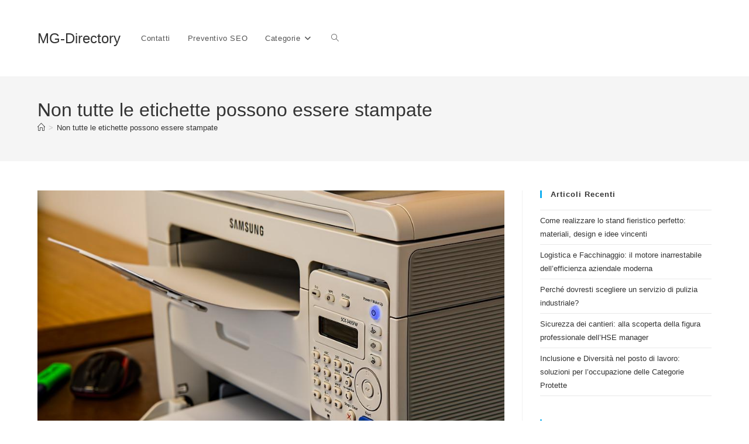

--- FILE ---
content_type: text/html; charset=UTF-8
request_url: https://mg-directory.com/non-tutte-le-etichette-possono-essere-stampate/
body_size: 23255
content:
<!DOCTYPE html>
<html class="html" lang="it-IT" prefix="og: https://ogp.me/ns#">
<head>
	<meta charset="UTF-8">
	<link rel="profile" href="https://gmpg.org/xfn/11">

		<style>img:is([sizes="auto" i],[sizes^="auto," i]){contain-intrinsic-size:3000px 1500px}</style>
	<link rel="pingback" href="https://mg-directory.com/xmlrpc.php">
<meta name="viewport" content="width=device-width, initial-scale=1">
<!-- Ottimizzazione per i motori di ricerca di Rank Math - https://rankmath.com/ -->
<title>Non tutte le etichette possono essere stampate | MG-Directory</title>
<meta name="description" content="Scegliere la giusta etichetta per la stampante"/>
<meta name="robots" content="follow, index"/>
<link rel="canonical" href="https://mg-directory.com/non-tutte-le-etichette-possono-essere-stampate/" />
<meta property="og:locale" content="it_IT" />
<meta property="og:type" content="article" />
<meta property="og:title" content="Non tutte le etichette possono essere stampate | MG-Directory" />
<meta property="og:description" content="Scegliere la giusta etichetta per la stampante" />
<meta property="og:url" content="https://mg-directory.com/non-tutte-le-etichette-possono-essere-stampate/" />
<meta property="og:site_name" content="MG-Directory" />
<meta property="article:publisher" content="https://www.facebook.com/MG-Directorycom-110468937449280" />
<meta property="article:section" content="Prodotti per aziende" />
<meta property="og:updated_time" content="2022-05-02T07:41:47+00:00" />
<meta property="og:image" content="https://mg-directory.com/wp-content/uploads/2022/05/printer-790396_960_720.jpg" />
<meta property="og:image:secure_url" content="https://mg-directory.com/wp-content/uploads/2022/05/printer-790396_960_720.jpg" />
<meta property="og:image:width" content="960" />
<meta property="og:image:height" content="640" />
<meta property="og:image:alt" content="Non tutte le etichette possono essere stampate" />
<meta property="og:image:type" content="image/jpeg" />
<meta property="article:published_time" content="2016-11-10T07:41:05+00:00" />
<meta property="article:modified_time" content="2022-05-02T07:41:47+00:00" />
<meta name="twitter:card" content="summary_large_image" />
<meta name="twitter:title" content="Non tutte le etichette possono essere stampate | MG-Directory" />
<meta name="twitter:description" content="Scegliere la giusta etichetta per la stampante" />
<meta name="twitter:image" content="https://mg-directory.com/wp-content/uploads/2022/05/printer-790396_960_720.jpg" />
<meta name="twitter:label1" content="Scritto da" />
<meta name="twitter:data1" content="admin" />
<meta name="twitter:label2" content="Tempo di lettura" />
<meta name="twitter:data2" content="2 minuti" />
<script type="application/ld+json" class="rank-math-schema">{"@context":"https://schema.org","@graph":[{"@type":"Organization","@id":"https://mg-directory.com/#organization","name":"MG Web Solutions","sameAs":["https://www.facebook.com/MG-Directorycom-110468937449280"]},{"@type":"WebSite","@id":"https://mg-directory.com/#website","url":"https://mg-directory.com","name":"MG Web Solutions","publisher":{"@id":"https://mg-directory.com/#organization"},"inLanguage":"it-IT"},{"@type":"ImageObject","@id":"https://mg-directory.com/wp-content/uploads/2022/05/printer-790396_960_720.jpg","url":"https://mg-directory.com/wp-content/uploads/2022/05/printer-790396_960_720.jpg","width":"960","height":"640","inLanguage":"it-IT"},{"@type":"BreadcrumbList","@id":"https://mg-directory.com/non-tutte-le-etichette-possono-essere-stampate/#breadcrumb","itemListElement":[{"@type":"ListItem","position":"1","item":{"@id":"http://mg-directory.com","name":"Home"}},{"@type":"ListItem","position":"2","item":{"@id":"https://mg-directory.com/prodotti-per-aziende/","name":"Prodotti per aziende"}},{"@type":"ListItem","position":"3","item":{"@id":"https://mg-directory.com/non-tutte-le-etichette-possono-essere-stampate/","name":"Non tutte le etichette possono essere stampate"}}]},{"@type":"WebPage","@id":"https://mg-directory.com/non-tutte-le-etichette-possono-essere-stampate/#webpage","url":"https://mg-directory.com/non-tutte-le-etichette-possono-essere-stampate/","name":"Non tutte le etichette possono essere stampate | MG-Directory","datePublished":"2016-11-10T07:41:05+00:00","dateModified":"2022-05-02T07:41:47+00:00","isPartOf":{"@id":"https://mg-directory.com/#website"},"primaryImageOfPage":{"@id":"https://mg-directory.com/wp-content/uploads/2022/05/printer-790396_960_720.jpg"},"inLanguage":"it-IT","breadcrumb":{"@id":"https://mg-directory.com/non-tutte-le-etichette-possono-essere-stampate/#breadcrumb"}},{"@type":"Person","@id":"https://mg-directory.com/author/rmerelli_bqbydt7i/","name":"admin","url":"https://mg-directory.com/author/rmerelli_bqbydt7i/","image":{"@type":"ImageObject","@id":"https://secure.gravatar.com/avatar/669e16c48e9688f83165eeb0e072d5492fa6c86682f486ad41561821ff7538d8?s=96&amp;d=mm&amp;r=g","url":"https://secure.gravatar.com/avatar/669e16c48e9688f83165eeb0e072d5492fa6c86682f486ad41561821ff7538d8?s=96&amp;d=mm&amp;r=g","caption":"admin","inLanguage":"it-IT"},"worksFor":{"@id":"https://mg-directory.com/#organization"}},{"@type":"BlogPosting","headline":"Non tutte le etichette possono essere stampate | MG-Directory","datePublished":"2016-11-10T07:41:05+00:00","dateModified":"2022-05-02T07:41:47+00:00","articleSection":"Prodotti per aziende","author":{"@id":"https://mg-directory.com/author/rmerelli_bqbydt7i/","name":"admin"},"publisher":{"@id":"https://mg-directory.com/#organization"},"description":"Scegliere la giusta etichetta per la stampante","name":"Non tutte le etichette possono essere stampate | MG-Directory","@id":"https://mg-directory.com/non-tutte-le-etichette-possono-essere-stampate/#richSnippet","isPartOf":{"@id":"https://mg-directory.com/non-tutte-le-etichette-possono-essere-stampate/#webpage"},"image":{"@id":"https://mg-directory.com/wp-content/uploads/2022/05/printer-790396_960_720.jpg"},"inLanguage":"it-IT","mainEntityOfPage":{"@id":"https://mg-directory.com/non-tutte-le-etichette-possono-essere-stampate/#webpage"}}]}</script>
<!-- /Rank Math WordPress SEO plugin -->

<link rel='dns-prefetch' href='//cdn.iubenda.com' />
<link rel='dns-prefetch' href='//www.googletagmanager.com' />
<link rel='dns-prefetch' href='//pagead2.googlesyndication.com' />
<link rel="alternate" type="application/rss+xml" title="MG-Directory &raquo; Feed" href="https://mg-directory.com/feed/" />
<link rel="alternate" type="application/rss+xml" title="MG-Directory &raquo; Feed dei commenti" href="https://mg-directory.com/comments/feed/" />
<link rel="alternate" type="application/rss+xml" title="MG-Directory &raquo; Non tutte le etichette possono essere stampate Feed dei commenti" href="https://mg-directory.com/non-tutte-le-etichette-possono-essere-stampate/feed/" />
<script>
window._wpemojiSettings = {"baseUrl":"https:\/\/s.w.org\/images\/core\/emoji\/16.0.1\/72x72\/","ext":".png","svgUrl":"https:\/\/s.w.org\/images\/core\/emoji\/16.0.1\/svg\/","svgExt":".svg","source":{"concatemoji":"https:\/\/mg-directory.com\/wp-includes\/js\/wp-emoji-release.min.js?ver=6.8.3"}};
/*! This file is auto-generated */
!function(s,n){var o,i,e;function c(e){try{var t={supportTests:e,timestamp:(new Date).valueOf()};sessionStorage.setItem(o,JSON.stringify(t))}catch(e){}}function p(e,t,n){e.clearRect(0,0,e.canvas.width,e.canvas.height),e.fillText(t,0,0);var t=new Uint32Array(e.getImageData(0,0,e.canvas.width,e.canvas.height).data),a=(e.clearRect(0,0,e.canvas.width,e.canvas.height),e.fillText(n,0,0),new Uint32Array(e.getImageData(0,0,e.canvas.width,e.canvas.height).data));return t.every(function(e,t){return e===a[t]})}function u(e,t){e.clearRect(0,0,e.canvas.width,e.canvas.height),e.fillText(t,0,0);for(var n=e.getImageData(16,16,1,1),a=0;a<n.data.length;a++)if(0!==n.data[a])return!1;return!0}function f(e,t,n,a){switch(t){case"flag":return n(e,"\ud83c\udff3\ufe0f\u200d\u26a7\ufe0f","\ud83c\udff3\ufe0f\u200b\u26a7\ufe0f")?!1:!n(e,"\ud83c\udde8\ud83c\uddf6","\ud83c\udde8\u200b\ud83c\uddf6")&&!n(e,"\ud83c\udff4\udb40\udc67\udb40\udc62\udb40\udc65\udb40\udc6e\udb40\udc67\udb40\udc7f","\ud83c\udff4\u200b\udb40\udc67\u200b\udb40\udc62\u200b\udb40\udc65\u200b\udb40\udc6e\u200b\udb40\udc67\u200b\udb40\udc7f");case"emoji":return!a(e,"\ud83e\udedf")}return!1}function g(e,t,n,a){var r="undefined"!=typeof WorkerGlobalScope&&self instanceof WorkerGlobalScope?new OffscreenCanvas(300,150):s.createElement("canvas"),o=r.getContext("2d",{willReadFrequently:!0}),i=(o.textBaseline="top",o.font="600 32px Arial",{});return e.forEach(function(e){i[e]=t(o,e,n,a)}),i}function t(e){var t=s.createElement("script");t.src=e,t.defer=!0,s.head.appendChild(t)}"undefined"!=typeof Promise&&(o="wpEmojiSettingsSupports",i=["flag","emoji"],n.supports={everything:!0,everythingExceptFlag:!0},e=new Promise(function(e){s.addEventListener("DOMContentLoaded",e,{once:!0})}),new Promise(function(t){var n=function(){try{var e=JSON.parse(sessionStorage.getItem(o));if("object"==typeof e&&"number"==typeof e.timestamp&&(new Date).valueOf()<e.timestamp+604800&&"object"==typeof e.supportTests)return e.supportTests}catch(e){}return null}();if(!n){if("undefined"!=typeof Worker&&"undefined"!=typeof OffscreenCanvas&&"undefined"!=typeof URL&&URL.createObjectURL&&"undefined"!=typeof Blob)try{var e="postMessage("+g.toString()+"("+[JSON.stringify(i),f.toString(),p.toString(),u.toString()].join(",")+"));",a=new Blob([e],{type:"text/javascript"}),r=new Worker(URL.createObjectURL(a),{name:"wpTestEmojiSupports"});return void(r.onmessage=function(e){c(n=e.data),r.terminate(),t(n)})}catch(e){}c(n=g(i,f,p,u))}t(n)}).then(function(e){for(var t in e)n.supports[t]=e[t],n.supports.everything=n.supports.everything&&n.supports[t],"flag"!==t&&(n.supports.everythingExceptFlag=n.supports.everythingExceptFlag&&n.supports[t]);n.supports.everythingExceptFlag=n.supports.everythingExceptFlag&&!n.supports.flag,n.DOMReady=!1,n.readyCallback=function(){n.DOMReady=!0}}).then(function(){return e}).then(function(){var e;n.supports.everything||(n.readyCallback(),(e=n.source||{}).concatemoji?t(e.concatemoji):e.wpemoji&&e.twemoji&&(t(e.twemoji),t(e.wpemoji)))}))}((window,document),window._wpemojiSettings);
</script>

<style id='wp-emoji-styles-inline-css'>img.wp-smiley,img.emoji{display:inline!important;border:none!important;box-shadow:none!important;height:1em!important;width:1em!important;margin:0 0.07em!important;vertical-align:-0.1em!important;background:none!important;padding:0!important}</style>
<link data-optimized="1" rel='stylesheet' id='wp-block-library-css' href='https://mg-directory.com/wp-content/litespeed/css/05dfb74c0898ccb25fd2a59825ce1e80.css?ver=40b26' media='all' />
<style id='wp-block-library-theme-inline-css'>.wp-block-audio :where(figcaption){color:#555;font-size:13px;text-align:center}.is-dark-theme .wp-block-audio :where(figcaption){color:#ffffffa6}.wp-block-audio{margin:0 0 1em}.wp-block-code{border:1px solid #ccc;border-radius:4px;font-family:Menlo,Consolas,monaco,monospace;padding:.8em 1em}.wp-block-embed :where(figcaption){color:#555;font-size:13px;text-align:center}.is-dark-theme .wp-block-embed :where(figcaption){color:#ffffffa6}.wp-block-embed{margin:0 0 1em}.blocks-gallery-caption{color:#555;font-size:13px;text-align:center}.is-dark-theme .blocks-gallery-caption{color:#ffffffa6}:root :where(.wp-block-image figcaption){color:#555;font-size:13px;text-align:center}.is-dark-theme :root :where(.wp-block-image figcaption){color:#ffffffa6}.wp-block-image{margin:0 0 1em}.wp-block-pullquote{border-bottom:4px solid;border-top:4px solid;color:currentColor;margin-bottom:1.75em}.wp-block-pullquote cite,.wp-block-pullquote footer,.wp-block-pullquote__citation{color:currentColor;font-size:.8125em;font-style:normal;text-transform:uppercase}.wp-block-quote{border-left:.25em solid;margin:0 0 1.75em;padding-left:1em}.wp-block-quote cite,.wp-block-quote footer{color:currentColor;font-size:.8125em;font-style:normal;position:relative}.wp-block-quote:where(.has-text-align-right){border-left:none;border-right:.25em solid;padding-left:0;padding-right:1em}.wp-block-quote:where(.has-text-align-center){border:none;padding-left:0}.wp-block-quote.is-large,.wp-block-quote.is-style-large,.wp-block-quote:where(.is-style-plain){border:none}.wp-block-search .wp-block-search__label{font-weight:700}.wp-block-search__button{border:1px solid #ccc;padding:.375em .625em}:where(.wp-block-group.has-background){padding:1.25em 2.375em}.wp-block-separator.has-css-opacity{opacity:.4}.wp-block-separator{border:none;border-bottom:2px solid;margin-left:auto;margin-right:auto}.wp-block-separator.has-alpha-channel-opacity{opacity:1}.wp-block-separator:not(.is-style-wide):not(.is-style-dots){width:100px}.wp-block-separator.has-background:not(.is-style-dots){border-bottom:none;height:1px}.wp-block-separator.has-background:not(.is-style-wide):not(.is-style-dots){height:2px}.wp-block-table{margin:0 0 1em}.wp-block-table td,.wp-block-table th{word-break:normal}.wp-block-table :where(figcaption){color:#555;font-size:13px;text-align:center}.is-dark-theme .wp-block-table :where(figcaption){color:#ffffffa6}.wp-block-video :where(figcaption){color:#555;font-size:13px;text-align:center}.is-dark-theme .wp-block-video :where(figcaption){color:#ffffffa6}.wp-block-video{margin:0 0 1em}:root :where(.wp-block-template-part.has-background){margin-bottom:0;margin-top:0;padding:1.25em 2.375em}</style>
<style id='classic-theme-styles-inline-css'>
/*! This file is auto-generated */
.wp-block-button__link{color:#fff;background-color:#32373c;border-radius:9999px;box-shadow:none;text-decoration:none;padding:calc(.667em + 2px) calc(1.333em + 2px);font-size:1.125em}.wp-block-file__button{background:#32373c;color:#fff;text-decoration:none}</style>
<style id='global-styles-inline-css'>:root{--wp--preset--aspect-ratio--square:1;--wp--preset--aspect-ratio--4-3:4/3;--wp--preset--aspect-ratio--3-4:3/4;--wp--preset--aspect-ratio--3-2:3/2;--wp--preset--aspect-ratio--2-3:2/3;--wp--preset--aspect-ratio--16-9:16/9;--wp--preset--aspect-ratio--9-16:9/16;--wp--preset--color--black:#000000;--wp--preset--color--cyan-bluish-gray:#abb8c3;--wp--preset--color--white:#ffffff;--wp--preset--color--pale-pink:#f78da7;--wp--preset--color--vivid-red:#cf2e2e;--wp--preset--color--luminous-vivid-orange:#ff6900;--wp--preset--color--luminous-vivid-amber:#fcb900;--wp--preset--color--light-green-cyan:#7bdcb5;--wp--preset--color--vivid-green-cyan:#00d084;--wp--preset--color--pale-cyan-blue:#8ed1fc;--wp--preset--color--vivid-cyan-blue:#0693e3;--wp--preset--color--vivid-purple:#9b51e0;--wp--preset--gradient--vivid-cyan-blue-to-vivid-purple:linear-gradient(135deg,rgba(6,147,227,1) 0%,rgb(155,81,224) 100%);--wp--preset--gradient--light-green-cyan-to-vivid-green-cyan:linear-gradient(135deg,rgb(122,220,180) 0%,rgb(0,208,130) 100%);--wp--preset--gradient--luminous-vivid-amber-to-luminous-vivid-orange:linear-gradient(135deg,rgba(252,185,0,1) 0%,rgba(255,105,0,1) 100%);--wp--preset--gradient--luminous-vivid-orange-to-vivid-red:linear-gradient(135deg,rgba(255,105,0,1) 0%,rgb(207,46,46) 100%);--wp--preset--gradient--very-light-gray-to-cyan-bluish-gray:linear-gradient(135deg,rgb(238,238,238) 0%,rgb(169,184,195) 100%);--wp--preset--gradient--cool-to-warm-spectrum:linear-gradient(135deg,rgb(74,234,220) 0%,rgb(151,120,209) 20%,rgb(207,42,186) 40%,rgb(238,44,130) 60%,rgb(251,105,98) 80%,rgb(254,248,76) 100%);--wp--preset--gradient--blush-light-purple:linear-gradient(135deg,rgb(255,206,236) 0%,rgb(152,150,240) 100%);--wp--preset--gradient--blush-bordeaux:linear-gradient(135deg,rgb(254,205,165) 0%,rgb(254,45,45) 50%,rgb(107,0,62) 100%);--wp--preset--gradient--luminous-dusk:linear-gradient(135deg,rgb(255,203,112) 0%,rgb(199,81,192) 50%,rgb(65,88,208) 100%);--wp--preset--gradient--pale-ocean:linear-gradient(135deg,rgb(255,245,203) 0%,rgb(182,227,212) 50%,rgb(51,167,181) 100%);--wp--preset--gradient--electric-grass:linear-gradient(135deg,rgb(202,248,128) 0%,rgb(113,206,126) 100%);--wp--preset--gradient--midnight:linear-gradient(135deg,rgb(2,3,129) 0%,rgb(40,116,252) 100%);--wp--preset--font-size--small:13px;--wp--preset--font-size--medium:20px;--wp--preset--font-size--large:36px;--wp--preset--font-size--x-large:42px;--wp--preset--spacing--20:0.44rem;--wp--preset--spacing--30:0.67rem;--wp--preset--spacing--40:1rem;--wp--preset--spacing--50:1.5rem;--wp--preset--spacing--60:2.25rem;--wp--preset--spacing--70:3.38rem;--wp--preset--spacing--80:5.06rem;--wp--preset--shadow--natural:6px 6px 9px rgba(0, 0, 0, 0.2);--wp--preset--shadow--deep:12px 12px 50px rgba(0, 0, 0, 0.4);--wp--preset--shadow--sharp:6px 6px 0px rgba(0, 0, 0, 0.2);--wp--preset--shadow--outlined:6px 6px 0px -3px rgba(255, 255, 255, 1), 6px 6px rgba(0, 0, 0, 1);--wp--preset--shadow--crisp:6px 6px 0px rgba(0, 0, 0, 1)}:where(.is-layout-flex){gap:.5em}:where(.is-layout-grid){gap:.5em}body .is-layout-flex{display:flex}.is-layout-flex{flex-wrap:wrap;align-items:center}.is-layout-flex>:is(*,div){margin:0}body .is-layout-grid{display:grid}.is-layout-grid>:is(*,div){margin:0}:where(.wp-block-columns.is-layout-flex){gap:2em}:where(.wp-block-columns.is-layout-grid){gap:2em}:where(.wp-block-post-template.is-layout-flex){gap:1.25em}:where(.wp-block-post-template.is-layout-grid){gap:1.25em}.has-black-color{color:var(--wp--preset--color--black)!important}.has-cyan-bluish-gray-color{color:var(--wp--preset--color--cyan-bluish-gray)!important}.has-white-color{color:var(--wp--preset--color--white)!important}.has-pale-pink-color{color:var(--wp--preset--color--pale-pink)!important}.has-vivid-red-color{color:var(--wp--preset--color--vivid-red)!important}.has-luminous-vivid-orange-color{color:var(--wp--preset--color--luminous-vivid-orange)!important}.has-luminous-vivid-amber-color{color:var(--wp--preset--color--luminous-vivid-amber)!important}.has-light-green-cyan-color{color:var(--wp--preset--color--light-green-cyan)!important}.has-vivid-green-cyan-color{color:var(--wp--preset--color--vivid-green-cyan)!important}.has-pale-cyan-blue-color{color:var(--wp--preset--color--pale-cyan-blue)!important}.has-vivid-cyan-blue-color{color:var(--wp--preset--color--vivid-cyan-blue)!important}.has-vivid-purple-color{color:var(--wp--preset--color--vivid-purple)!important}.has-black-background-color{background-color:var(--wp--preset--color--black)!important}.has-cyan-bluish-gray-background-color{background-color:var(--wp--preset--color--cyan-bluish-gray)!important}.has-white-background-color{background-color:var(--wp--preset--color--white)!important}.has-pale-pink-background-color{background-color:var(--wp--preset--color--pale-pink)!important}.has-vivid-red-background-color{background-color:var(--wp--preset--color--vivid-red)!important}.has-luminous-vivid-orange-background-color{background-color:var(--wp--preset--color--luminous-vivid-orange)!important}.has-luminous-vivid-amber-background-color{background-color:var(--wp--preset--color--luminous-vivid-amber)!important}.has-light-green-cyan-background-color{background-color:var(--wp--preset--color--light-green-cyan)!important}.has-vivid-green-cyan-background-color{background-color:var(--wp--preset--color--vivid-green-cyan)!important}.has-pale-cyan-blue-background-color{background-color:var(--wp--preset--color--pale-cyan-blue)!important}.has-vivid-cyan-blue-background-color{background-color:var(--wp--preset--color--vivid-cyan-blue)!important}.has-vivid-purple-background-color{background-color:var(--wp--preset--color--vivid-purple)!important}.has-black-border-color{border-color:var(--wp--preset--color--black)!important}.has-cyan-bluish-gray-border-color{border-color:var(--wp--preset--color--cyan-bluish-gray)!important}.has-white-border-color{border-color:var(--wp--preset--color--white)!important}.has-pale-pink-border-color{border-color:var(--wp--preset--color--pale-pink)!important}.has-vivid-red-border-color{border-color:var(--wp--preset--color--vivid-red)!important}.has-luminous-vivid-orange-border-color{border-color:var(--wp--preset--color--luminous-vivid-orange)!important}.has-luminous-vivid-amber-border-color{border-color:var(--wp--preset--color--luminous-vivid-amber)!important}.has-light-green-cyan-border-color{border-color:var(--wp--preset--color--light-green-cyan)!important}.has-vivid-green-cyan-border-color{border-color:var(--wp--preset--color--vivid-green-cyan)!important}.has-pale-cyan-blue-border-color{border-color:var(--wp--preset--color--pale-cyan-blue)!important}.has-vivid-cyan-blue-border-color{border-color:var(--wp--preset--color--vivid-cyan-blue)!important}.has-vivid-purple-border-color{border-color:var(--wp--preset--color--vivid-purple)!important}.has-vivid-cyan-blue-to-vivid-purple-gradient-background{background:var(--wp--preset--gradient--vivid-cyan-blue-to-vivid-purple)!important}.has-light-green-cyan-to-vivid-green-cyan-gradient-background{background:var(--wp--preset--gradient--light-green-cyan-to-vivid-green-cyan)!important}.has-luminous-vivid-amber-to-luminous-vivid-orange-gradient-background{background:var(--wp--preset--gradient--luminous-vivid-amber-to-luminous-vivid-orange)!important}.has-luminous-vivid-orange-to-vivid-red-gradient-background{background:var(--wp--preset--gradient--luminous-vivid-orange-to-vivid-red)!important}.has-very-light-gray-to-cyan-bluish-gray-gradient-background{background:var(--wp--preset--gradient--very-light-gray-to-cyan-bluish-gray)!important}.has-cool-to-warm-spectrum-gradient-background{background:var(--wp--preset--gradient--cool-to-warm-spectrum)!important}.has-blush-light-purple-gradient-background{background:var(--wp--preset--gradient--blush-light-purple)!important}.has-blush-bordeaux-gradient-background{background:var(--wp--preset--gradient--blush-bordeaux)!important}.has-luminous-dusk-gradient-background{background:var(--wp--preset--gradient--luminous-dusk)!important}.has-pale-ocean-gradient-background{background:var(--wp--preset--gradient--pale-ocean)!important}.has-electric-grass-gradient-background{background:var(--wp--preset--gradient--electric-grass)!important}.has-midnight-gradient-background{background:var(--wp--preset--gradient--midnight)!important}.has-small-font-size{font-size:var(--wp--preset--font-size--small)!important}.has-medium-font-size{font-size:var(--wp--preset--font-size--medium)!important}.has-large-font-size{font-size:var(--wp--preset--font-size--large)!important}.has-x-large-font-size{font-size:var(--wp--preset--font-size--x-large)!important}:where(.wp-block-post-template.is-layout-flex){gap:1.25em}:where(.wp-block-post-template.is-layout-grid){gap:1.25em}:where(.wp-block-columns.is-layout-flex){gap:2em}:where(.wp-block-columns.is-layout-grid){gap:2em}:root :where(.wp-block-pullquote){font-size:1.5em;line-height:1.6}</style>
<link data-optimized="1" rel='stylesheet' id='font-awesome-css' href='https://mg-directory.com/wp-content/litespeed/css/3f274edcc0f53a9f677bbc21536936bc.css?ver=70fc3' media='all' />
<link data-optimized="1" rel='stylesheet' id='simple-line-icons-css' href='https://mg-directory.com/wp-content/litespeed/css/e2de38e7cb216b714c48f9824cb11373.css?ver=8c8e9' media='all' />
<link data-optimized="1" rel='stylesheet' id='oceanwp-style-css' href='https://mg-directory.com/wp-content/litespeed/css/56485e0ea896f08312de159383d6eb00.css?ver=42d32' media='all' />
<link data-optimized="1" rel='stylesheet' id='elementor-frontend-css' href='https://mg-directory.com/wp-content/litespeed/css/47578b4a83ae17393b8d3f55a8f8a664.css?ver=64938' media='all' />
<link data-optimized="1" rel='stylesheet' id='eael-general-css' href='https://mg-directory.com/wp-content/litespeed/css/4f827f37a4c7fde53c194db9b6b91f9b.css?ver=38209' media='all' />
<link data-optimized="1" rel='stylesheet' id='oe-widgets-style-css' href='https://mg-directory.com/wp-content/litespeed/css/99faa298bb954856f3366e5852c92a44.css?ver=03673' media='all' />

<script  type="text/javascript" class=" _iub_cs_skip" id="iubenda-head-inline-scripts-0">
var _iub = _iub || [];
_iub.csConfiguration = {"ccpaAcknowledgeOnDisplay":true,"consentOnContinuedBrowsing":false,"countryDetection":true,"enableCcpa":true,"floatingPreferencesButtonDisplay":"bottom-left","gdprAppliesGlobally":false,"invalidateConsentWithoutLog":true,"perPurposeConsent":true,"siteId":2601346,"whitelabel":false,"cookiePolicyId":90800201,"lang":"it", "banner":{ "acceptButtonCaptionColor":"#FFFFFF","acceptButtonColor":"#0073CE","acceptButtonDisplay":true,"backgroundColor":"#FFFFFF","backgroundOverlay":true,"closeButtonRejects":true,"customizeButtonCaptionColor":"#4D4D4D","customizeButtonColor":"#DADADA","customizeButtonDisplay":true,"explicitWithdrawal":true,"listPurposes":true,"position":"bottom","rejectButtonCaptionColor":"#FFFFFF","rejectButtonColor":"#0073CE","rejectButtonDisplay":true,"textColor":"#000000" }};
</script>
<script  type="text/javascript" class=" _iub_cs_skip" src="//cdn.iubenda.com/cs/ccpa/stub.js?ver=3.12.4" id="iubenda-head-scripts-0-js"></script>
<script  type="text/javascript" charset="UTF-8" async="" class=" _iub_cs_skip" src="//cdn.iubenda.com/cs/iubenda_cs.js?ver=3.12.4" id="iubenda-head-scripts-1-js"></script>
<script src="https://mg-directory.com/wp-includes/js/jquery/jquery.min.js?ver=3.7.1" id="jquery-core-js"></script>
<script src="https://mg-directory.com/wp-includes/js/jquery/jquery-migrate.min.js?ver=3.4.1" id="jquery-migrate-js"></script>

<!-- Snippet del tag Google (gtag.js) aggiunto da Site Kit -->
<!-- Snippet Google Analytics aggiunto da Site Kit -->
<script src="https://www.googletagmanager.com/gtag/js?id=G-QQ8C2MJRR2" id="google_gtagjs-js" async></script>
<script id="google_gtagjs-js-after">
window.dataLayer = window.dataLayer || [];function gtag(){dataLayer.push(arguments);}
gtag("set","linker",{"domains":["mg-directory.com"]});
gtag("js", new Date());
gtag("set", "developer_id.dZTNiMT", true);
gtag("config", "G-QQ8C2MJRR2");
</script>
<link rel="https://api.w.org/" href="https://mg-directory.com/wp-json/" /><link rel="alternate" title="JSON" type="application/json" href="https://mg-directory.com/wp-json/wp/v2/posts/4703" /><link rel="EditURI" type="application/rsd+xml" title="RSD" href="https://mg-directory.com/xmlrpc.php?rsd" />
<meta name="generator" content="WordPress 6.8.3" />
<link rel='shortlink' href='https://mg-directory.com/?p=4703' />
<link rel="alternate" title="oEmbed (JSON)" type="application/json+oembed" href="https://mg-directory.com/wp-json/oembed/1.0/embed?url=https%3A%2F%2Fmg-directory.com%2Fnon-tutte-le-etichette-possono-essere-stampate%2F" />
<link rel="alternate" title="oEmbed (XML)" type="text/xml+oembed" href="https://mg-directory.com/wp-json/oembed/1.0/embed?url=https%3A%2F%2Fmg-directory.com%2Fnon-tutte-le-etichette-possono-essere-stampate%2F&#038;format=xml" />
<meta name="generator" content="Site Kit by Google 1.161.0" />
<!-- Meta tag Google AdSense aggiunti da Site Kit -->
<meta name="google-adsense-platform-account" content="ca-host-pub-2644536267352236">
<meta name="google-adsense-platform-domain" content="sitekit.withgoogle.com">
<!-- Fine dei meta tag Google AdSense aggiunti da Site Kit -->
<meta name="generator" content="Elementor 3.31.5; features: additional_custom_breakpoints, e_element_cache; settings: css_print_method-external, google_font-enabled, font_display-auto">
<style>.recentcomments a{display:inline!important;padding:0!important;margin:0!important}</style>			<style>.e-con.e-parent:nth-of-type(n+4):not(.e-lazyloaded):not(.e-no-lazyload),.e-con.e-parent:nth-of-type(n+4):not(.e-lazyloaded):not(.e-no-lazyload) *{background-image:none!important}@media screen and (max-height:1024px){.e-con.e-parent:nth-of-type(n+3):not(.e-lazyloaded):not(.e-no-lazyload),.e-con.e-parent:nth-of-type(n+3):not(.e-lazyloaded):not(.e-no-lazyload) *{background-image:none!important}}@media screen and (max-height:640px){.e-con.e-parent:nth-of-type(n+2):not(.e-lazyloaded):not(.e-no-lazyload),.e-con.e-parent:nth-of-type(n+2):not(.e-lazyloaded):not(.e-no-lazyload) *{background-image:none!important}}</style>
			
<!-- Snippet Google AdSense aggiunto da Site Kit -->
<script async src="https://pagead2.googlesyndication.com/pagead/js/adsbygoogle.js?client=ca-pub-9166006750325224&amp;host=ca-host-pub-2644536267352236" crossorigin="anonymous"></script>

<!-- Termina lo snippet Google AdSense aggiunto da Site Kit -->
<!-- OceanWP CSS -->
<style type="text/css">body .theme-button,body input[type="submit"],body button[type="submit"],body button,body .button,body div.wpforms-container-full .wpforms-form input[type=submit],body div.wpforms-container-full .wpforms-form button[type=submit],body div.wpforms-container-full .wpforms-form .wpforms-page-button,.woocommerce-cart .wp-element-button,.woocommerce-checkout .wp-element-button,.wp-block-button__link{border-color:#fff}body .theme-button:hover,body input[type="submit"]:hover,body button[type="submit"]:hover,body button:hover,body .button:hover,body div.wpforms-container-full .wpforms-form input[type=submit]:hover,body div.wpforms-container-full .wpforms-form input[type=submit]:active,body div.wpforms-container-full .wpforms-form button[type=submit]:hover,body div.wpforms-container-full .wpforms-form button[type=submit]:active,body div.wpforms-container-full .wpforms-form .wpforms-page-button:hover,body div.wpforms-container-full .wpforms-form .wpforms-page-button:active,.woocommerce-cart .wp-element-button:hover,.woocommerce-checkout .wp-element-button:hover,.wp-block-button__link:hover{border-color:#fff}.container{width:1400px}.theme-button,input[type="submit"],button[type="submit"],button,.button,body div.wpforms-container-full .wpforms-form input[type=submit],body div.wpforms-container-full .wpforms-form button[type=submit],body div.wpforms-container-full .wpforms-form .wpforms-page-button{border-style:solid}.theme-button,input[type="submit"],button[type="submit"],button,.button,body div.wpforms-container-full .wpforms-form input[type=submit],body div.wpforms-container-full .wpforms-form button[type=submit],body div.wpforms-container-full .wpforms-form .wpforms-page-button{border-width:1px}form input[type="text"],form input[type="password"],form input[type="email"],form input[type="url"],form input[type="date"],form input[type="month"],form input[type="time"],form input[type="datetime"],form input[type="datetime-local"],form input[type="week"],form input[type="number"],form input[type="search"],form input[type="tel"],form input[type="color"],form select,form textarea,.woocommerce .woocommerce-checkout .select2-container--default .select2-selection--single{border-style:solid}body div.wpforms-container-full .wpforms-form input[type=date],body div.wpforms-container-full .wpforms-form input[type=datetime],body div.wpforms-container-full .wpforms-form input[type=datetime-local],body div.wpforms-container-full .wpforms-form input[type=email],body div.wpforms-container-full .wpforms-form input[type=month],body div.wpforms-container-full .wpforms-form input[type=number],body div.wpforms-container-full .wpforms-form input[type=password],body div.wpforms-container-full .wpforms-form input[type=range],body div.wpforms-container-full .wpforms-form input[type=search],body div.wpforms-container-full .wpforms-form input[type=tel],body div.wpforms-container-full .wpforms-form input[type=text],body div.wpforms-container-full .wpforms-form input[type=time],body div.wpforms-container-full .wpforms-form input[type=url],body div.wpforms-container-full .wpforms-form input[type=week],body div.wpforms-container-full .wpforms-form select,body div.wpforms-container-full .wpforms-form textarea{border-style:solid}form input[type="text"],form input[type="password"],form input[type="email"],form input[type="url"],form input[type="date"],form input[type="month"],form input[type="time"],form input[type="datetime"],form input[type="datetime-local"],form input[type="week"],form input[type="number"],form input[type="search"],form input[type="tel"],form input[type="color"],form select,form textarea{border-radius:3px}body div.wpforms-container-full .wpforms-form input[type=date],body div.wpforms-container-full .wpforms-form input[type=datetime],body div.wpforms-container-full .wpforms-form input[type=datetime-local],body div.wpforms-container-full .wpforms-form input[type=email],body div.wpforms-container-full .wpforms-form input[type=month],body div.wpforms-container-full .wpforms-form input[type=number],body div.wpforms-container-full .wpforms-form input[type=password],body div.wpforms-container-full .wpforms-form input[type=range],body div.wpforms-container-full .wpforms-form input[type=search],body div.wpforms-container-full .wpforms-form input[type=tel],body div.wpforms-container-full .wpforms-form input[type=text],body div.wpforms-container-full .wpforms-form input[type=time],body div.wpforms-container-full .wpforms-form input[type=url],body div.wpforms-container-full .wpforms-form input[type=week],body div.wpforms-container-full .wpforms-form select,body div.wpforms-container-full .wpforms-form textarea{border-radius:3px}#site-logo #site-logo-inner,.oceanwp-social-menu .social-menu-inner,#site-header.full_screen-header .menu-bar-inner,.after-header-content .after-header-content-inner{height:131px}#site-navigation-wrap .dropdown-menu>li>a,#site-navigation-wrap .dropdown-menu>li>span.opl-logout-link,.oceanwp-mobile-menu-icon a,.mobile-menu-close,.after-header-content-inner>a{line-height:131px}#site-header.has-header-media .overlay-header-media{background-color:rgb(0 0 0 / .5)}.ocean-single-post-header ul.meta-item li a:hover{color:#333}body{font-size:14px;line-height:1.8}h1,h2,h3,h4,h5,h6,.theme-heading,.widget-title,.oceanwp-widget-recent-posts-title,.comment-reply-title,.entry-title,.sidebar-box .widget-title{line-height:1.4}h1{font-size:23px;line-height:1.4}h2{font-size:20px;line-height:1.4}h3{font-size:18px;line-height:1.4}h4{font-size:17px;line-height:1.4}h5{font-size:14px;line-height:1.4}h6{font-size:15px;line-height:1.4}.page-header .page-header-title,.page-header.background-image-page-header .page-header-title{font-size:32px;line-height:1.4}.page-header .page-subheading{font-size:15px;line-height:1.8}.site-breadcrumbs,.site-breadcrumbs a{font-size:13px;line-height:1.4}#top-bar-content,#top-bar-social-alt{font-size:12px;line-height:1.8}#site-logo a.site-logo-text{font-size:24px;line-height:1.8}.dropdown-menu ul li a.menu-link,#site-header.full_screen-header .fs-dropdown-menu ul.sub-menu li a{font-size:12px;line-height:1.2;letter-spacing:.6px}.sidr-class-dropdown-menu li a,a.sidr-class-toggle-sidr-close,#mobile-dropdown ul li a,body #mobile-fullscreen ul li a{font-size:15px;line-height:1.8}.blog-entry.post .blog-entry-header .entry-title a{font-size:24px;line-height:1.4}.ocean-single-post-header .single-post-title{font-size:34px;line-height:1.4;letter-spacing:.6px}.ocean-single-post-header ul.meta-item li,.ocean-single-post-header ul.meta-item li a{font-size:13px;line-height:1.4;letter-spacing:.6px}.ocean-single-post-header .post-author-name,.ocean-single-post-header .post-author-name a{font-size:14px;line-height:1.4;letter-spacing:.6px}.ocean-single-post-header .post-author-description{font-size:12px;line-height:1.4;letter-spacing:.6px}.single-post .entry-title{font-size:34px;line-height:1;letter-spacing:.5px}.single-post ul.meta li,.single-post ul.meta li a{font-size:14px;line-height:1.4;letter-spacing:.6px}.sidebar-box .widget-title,.sidebar-box.widget_block .wp-block-heading{font-size:13px;line-height:1;letter-spacing:1px;font-weight:600}#footer-widgets .footer-box .widget-title{font-size:13px;line-height:1;letter-spacing:1px}#footer-bottom #copyright{font-size:12px;line-height:1}#footer-bottom #footer-bottom-menu{font-size:12px;line-height:1}.woocommerce-store-notice.demo_store{line-height:2;letter-spacing:1.5px}.demo_store .woocommerce-store-notice__dismiss-link{line-height:2;letter-spacing:1.5px}.woocommerce ul.products li.product li.title h2,.woocommerce ul.products li.product li.title a{font-size:14px;line-height:1.5}.woocommerce ul.products li.product li.category,.woocommerce ul.products li.product li.category a{font-size:12px;line-height:1}.woocommerce ul.products li.product .price{font-size:18px;line-height:1}.woocommerce ul.products li.product .button,.woocommerce ul.products li.product .product-inner .added_to_cart{font-size:12px;line-height:1.5;letter-spacing:1px}.woocommerce ul.products li.owp-woo-cond-notice span,.woocommerce ul.products li.owp-woo-cond-notice a{font-size:16px;line-height:1;letter-spacing:1px;font-weight:600;text-transform:capitalize}.woocommerce div.product .product_title{font-size:24px;line-height:1.4;letter-spacing:.6px}.woocommerce div.product p.price{font-size:36px;line-height:1}.woocommerce .owp-btn-normal .summary form button.button,.woocommerce .owp-btn-big .summary form button.button,.woocommerce .owp-btn-very-big .summary form button.button{font-size:12px;line-height:1.5;letter-spacing:1px;text-transform:uppercase}.woocommerce div.owp-woo-single-cond-notice span,.woocommerce div.owp-woo-single-cond-notice a{font-size:18px;line-height:2;letter-spacing:1.5px;font-weight:600;text-transform:capitalize}.ocean-preloader--active .preloader-after-content{font-size:20px;line-height:1.8;letter-spacing:.6px}</style></head>

<body class="wp-singular post-template-default single single-post postid-4703 single-format-standard wp-embed-responsive wp-theme-oceanwp oceanwp-theme dropdown-mobile default-breakpoint has-sidebar content-right-sidebar post-in-category-prodotti-per-aziende has-breadcrumbs pagination-center elementor-default elementor-kit-2694" itemscope="itemscope" itemtype="https://schema.org/Article">

	
	
	<div id="outer-wrap" class="site clr">

		<a class="skip-link screen-reader-text" href="#main">Salta al contenuto</a>

		
		<div id="wrap" class="clr">

			
			
<header id="site-header" class="minimal-header left-menu clr" data-height="131" itemscope="itemscope" itemtype="https://schema.org/WPHeader" role="banner">

	
					
			<div id="site-header-inner" class="clr container">

				
				

<div id="site-logo" class="clr" itemscope itemtype="https://schema.org/Brand" >

	
	<div id="site-logo-inner" class="clr">

						<a href="https://mg-directory.com/" rel="home" class="site-title site-logo-text" >MG-Directory</a>
				
	</div><!-- #site-logo-inner -->

	
	
</div><!-- #site-logo -->

			<div id="site-navigation-wrap" class="clr">
			
			
			
			<nav id="site-navigation" class="navigation main-navigation clr" itemscope="itemscope" itemtype="https://schema.org/SiteNavigationElement" role="navigation" >

				<ul id="menu-menualto" class="main-menu dropdown-menu sf-menu"><li id="menu-item-2406" class="menu-item menu-item-type-post_type menu-item-object-page menu-item-2406"><a href="https://mg-directory.com/contatti/" class="menu-link"><span class="text-wrap">Contatti</span></a></li><li id="menu-item-2408" class="menu-item menu-item-type-post_type menu-item-object-page menu-item-2408"><a href="https://mg-directory.com/preventivo-seo/" class="menu-link"><span class="text-wrap">Preventivo SEO</span></a></li><li id="menu-item-3577" class="menu-item menu-item-type-custom menu-item-object-custom menu-item-home menu-item-has-children dropdown menu-item-3577"><a href="https://mg-directory.com/" class="menu-link"><span class="text-wrap">Categorie<i class="nav-arrow fa fa-angle-down" aria-hidden="true" role="img"></i></span></a>
<ul class="sub-menu">
	<li id="menu-item-3628" class="menu-item menu-item-type-taxonomy menu-item-object-category menu-item-has-children dropdown menu-item-3628"><a href="https://mg-directory.com/abbigliamento/" class="menu-link"><span class="text-wrap">Abbigliamento<i class="nav-arrow fa fa-angle-right" aria-hidden="true" role="img"></i></span></a>
	<ul class="sub-menu">
		<li id="menu-item-3647" class="menu-item menu-item-type-taxonomy menu-item-object-category menu-item-3647"><a href="https://mg-directory.com/abbigliamento/bambino/" class="menu-link"><span class="text-wrap">Bambino</span></a></li>		<li id="menu-item-3648" class="menu-item menu-item-type-taxonomy menu-item-object-category menu-item-3648"><a href="https://mg-directory.com/abbigliamento/borse/" class="menu-link"><span class="text-wrap">Borse</span></a></li>		<li id="menu-item-3649" class="menu-item menu-item-type-taxonomy menu-item-object-category menu-item-3649"><a href="https://mg-directory.com/abbigliamento/calzature/" class="menu-link"><span class="text-wrap">Calzature</span></a></li>		<li id="menu-item-3650" class="menu-item menu-item-type-taxonomy menu-item-object-category menu-item-3650"><a href="https://mg-directory.com/abbigliamento/donna/" class="menu-link"><span class="text-wrap">Donna</span></a></li>	</ul>
</li>	<li id="menu-item-3629" class="menu-item menu-item-type-taxonomy menu-item-object-category menu-item-has-children dropdown menu-item-3629"><a href="https://mg-directory.com/ambiente/" class="menu-link"><span class="text-wrap">Ambiente<i class="nav-arrow fa fa-angle-right" aria-hidden="true" role="img"></i></span></a>
	<ul class="sub-menu">
		<li id="menu-item-3652" class="menu-item menu-item-type-taxonomy menu-item-object-category menu-item-has-children dropdown menu-item-3652"><a href="https://mg-directory.com/ambiente/animali/" class="menu-link"><span class="text-wrap">Animali<i class="nav-arrow fa fa-angle-right" aria-hidden="true" role="img"></i></span></a>
		<ul class="sub-menu">
			<li id="menu-item-3653" class="menu-item menu-item-type-taxonomy menu-item-object-category menu-item-3653"><a href="https://mg-directory.com/ambiente/animali/cani/" class="menu-link"><span class="text-wrap">Cani</span></a></li>			<li id="menu-item-3654" class="menu-item menu-item-type-taxonomy menu-item-object-category menu-item-3654"><a href="https://mg-directory.com/ambiente/animali/cavie/" class="menu-link"><span class="text-wrap">Cavie</span></a></li>			<li id="menu-item-3655" class="menu-item menu-item-type-taxonomy menu-item-object-category menu-item-3655"><a href="https://mg-directory.com/ambiente/animali/conigli/" class="menu-link"><span class="text-wrap">Conigli</span></a></li>			<li id="menu-item-3656" class="menu-item menu-item-type-taxonomy menu-item-object-category menu-item-3656"><a href="https://mg-directory.com/ambiente/animali/gatti/" class="menu-link"><span class="text-wrap">Gatti</span></a></li>			<li id="menu-item-3657" class="menu-item menu-item-type-taxonomy menu-item-object-category menu-item-3657"><a href="https://mg-directory.com/ambiente/animali/pesci/" class="menu-link"><span class="text-wrap">Pesci</span></a></li>			<li id="menu-item-3658" class="menu-item menu-item-type-taxonomy menu-item-object-category menu-item-3658"><a href="https://mg-directory.com/ambiente/animali/roditori/" class="menu-link"><span class="text-wrap">Roditori</span></a></li>			<li id="menu-item-3659" class="menu-item menu-item-type-taxonomy menu-item-object-category menu-item-3659"><a href="https://mg-directory.com/ambiente/animali/tartarughe/" class="menu-link"><span class="text-wrap">Tartarughe</span></a></li>			<li id="menu-item-3660" class="menu-item menu-item-type-taxonomy menu-item-object-category menu-item-has-children dropdown menu-item-3660"><a href="https://mg-directory.com/ambiente/animali/uccelli/" class="menu-link"><span class="text-wrap">Uccelli<i class="nav-arrow fa fa-angle-right" aria-hidden="true" role="img"></i></span></a>
			<ul class="sub-menu">
				<li id="menu-item-3661" class="menu-item menu-item-type-taxonomy menu-item-object-category menu-item-3661"><a href="https://mg-directory.com/ambiente/animali/uccelli/pappagalli/" class="menu-link"><span class="text-wrap">Pappagalli</span></a></li>			</ul>
</li>			<li id="menu-item-3662" class="menu-item menu-item-type-taxonomy menu-item-object-category menu-item-3662"><a href="https://mg-directory.com/ambiente/animali/varie/" class="menu-link"><span class="text-wrap">Varie</span></a></li>		</ul>
</li>		<li id="menu-item-3663" class="menu-item menu-item-type-taxonomy menu-item-object-category menu-item-3663"><a href="https://mg-directory.com/ambiente/natura/" class="menu-link"><span class="text-wrap">Natura</span></a></li>		<li id="menu-item-3664" class="menu-item menu-item-type-taxonomy menu-item-object-category menu-item-3664"><a href="https://mg-directory.com/ambiente/servizi-ambientali/" class="menu-link"><span class="text-wrap">Servizi ambientali</span></a></li>	</ul>
</li>	<li id="menu-item-3630" class="menu-item menu-item-type-taxonomy menu-item-object-category menu-item-has-children dropdown menu-item-3630"><a href="https://mg-directory.com/arredamento/" class="menu-link"><span class="text-wrap">Arredamento<i class="nav-arrow fa fa-angle-right" aria-hidden="true" role="img"></i></span></a>
	<ul class="sub-menu">
		<li id="menu-item-3665" class="menu-item menu-item-type-taxonomy menu-item-object-category menu-item-3665"><a href="https://mg-directory.com/arredamento/bagno/" class="menu-link"><span class="text-wrap">Bagno</span></a></li>		<li id="menu-item-3666" class="menu-item menu-item-type-taxonomy menu-item-object-category menu-item-3666"><a href="https://mg-directory.com/arredamento/camera/" class="menu-link"><span class="text-wrap">Camera</span></a></li>		<li id="menu-item-3667" class="menu-item menu-item-type-taxonomy menu-item-object-category menu-item-3667"><a href="https://mg-directory.com/arredamento/complementi-darredo/" class="menu-link"><span class="text-wrap">Complementi d’arredo</span></a></li>		<li id="menu-item-3668" class="menu-item menu-item-type-taxonomy menu-item-object-category menu-item-has-children dropdown menu-item-3668"><a href="https://mg-directory.com/cultura-e-societa/cucina/" class="menu-link"><span class="text-wrap">Cucina<i class="nav-arrow fa fa-angle-right" aria-hidden="true" role="img"></i></span></a>
		<ul class="sub-menu">
			<li id="menu-item-3669" class="menu-item menu-item-type-taxonomy menu-item-object-category menu-item-has-children dropdown menu-item-3669"><a href="https://mg-directory.com/arredamento/giardino/" class="menu-link"><span class="text-wrap">Giardino<i class="nav-arrow fa fa-angle-right" aria-hidden="true" role="img"></i></span></a>
			<ul class="sub-menu">
				<li id="menu-item-3670" class="menu-item menu-item-type-taxonomy menu-item-object-category menu-item-3670"><a href="https://mg-directory.com/arredamento/giardino/piscine/" class="menu-link"><span class="text-wrap">Piscine</span></a></li>			</ul>
</li>		</ul>
</li>		<li id="menu-item-3671" class="menu-item menu-item-type-taxonomy menu-item-object-category menu-item-3671"><a href="https://mg-directory.com/arredamento/ingresso/" class="menu-link"><span class="text-wrap">Ingresso</span></a></li>		<li id="menu-item-3672" class="menu-item menu-item-type-taxonomy menu-item-object-category menu-item-3672"><a href="https://mg-directory.com/arredamento/soggiorno/" class="menu-link"><span class="text-wrap">Soggiorno</span></a></li>		<li id="menu-item-3673" class="menu-item menu-item-type-taxonomy menu-item-object-category menu-item-3673"><a href="https://mg-directory.com/arredamento/zona-living/" class="menu-link"><span class="text-wrap">Zona living</span></a></li>	</ul>
</li>	<li id="menu-item-3631" class="menu-item menu-item-type-taxonomy menu-item-object-category menu-item-has-children dropdown menu-item-3631"><a href="https://mg-directory.com/articoli-da-regalo/" class="menu-link"><span class="text-wrap">Articoli da regalo<i class="nav-arrow fa fa-angle-right" aria-hidden="true" role="img"></i></span></a>
	<ul class="sub-menu">
		<li id="menu-item-3674" class="menu-item menu-item-type-taxonomy menu-item-object-category menu-item-3674"><a href="https://mg-directory.com/articoli-da-regalo/articoli-etnici/" class="menu-link"><span class="text-wrap">Articoli etnici</span></a></li>		<li id="menu-item-3675" class="menu-item menu-item-type-taxonomy menu-item-object-category menu-item-3675"><a href="https://mg-directory.com/articoli-da-regalo/profumi/" class="menu-link"><span class="text-wrap">Profumi</span></a></li>		<li id="menu-item-3676" class="menu-item menu-item-type-taxonomy menu-item-object-category menu-item-3676"><a href="https://mg-directory.com/articoli-da-regalo/regalistica-aziendale/" class="menu-link"><span class="text-wrap">Regalistica aziendale</span></a></li>	</ul>
</li>	<li id="menu-item-3632" class="menu-item menu-item-type-taxonomy menu-item-object-category menu-item-has-children dropdown menu-item-3632"><a href="https://mg-directory.com/cultura-e-societa/" class="menu-link"><span class="text-wrap">Cultura e società<i class="nav-arrow fa fa-angle-right" aria-hidden="true" role="img"></i></span></a>
	<ul class="sub-menu">
		<li id="menu-item-3677" class="menu-item menu-item-type-taxonomy menu-item-object-category menu-item-has-children dropdown menu-item-3677"><a href="https://mg-directory.com/cultura-e-societa/alimentazione/" class="menu-link"><span class="text-wrap">Alimentazione<i class="nav-arrow fa fa-angle-right" aria-hidden="true" role="img"></i></span></a>
		<ul class="sub-menu">
			<li id="menu-item-3678" class="menu-item menu-item-type-taxonomy menu-item-object-category menu-item-3678"><a href="https://mg-directory.com/cultura-e-societa/alimentazione/prodotti-alimentari/" class="menu-link"><span class="text-wrap">Prodotti alimentari</span></a></li>			<li id="menu-item-3679" class="menu-item menu-item-type-taxonomy menu-item-object-category menu-item-3679"><a href="https://mg-directory.com/cultura-e-societa/alimentazione/prodotti-alimentari/bevande/" class="menu-link"><span class="text-wrap">Bevande</span></a></li>			<li id="menu-item-3680" class="menu-item menu-item-type-taxonomy menu-item-object-category menu-item-3680"><a href="https://mg-directory.com/cultura-e-societa/alimentazione/prodotti-alimentari/cibo/" class="menu-link"><span class="text-wrap">Cibo</span></a></li>		</ul>
</li>		<li id="menu-item-3681" class="menu-item menu-item-type-taxonomy menu-item-object-category menu-item-has-children dropdown menu-item-3681"><a href="https://mg-directory.com/cultura-e-societa/cinema-e-tv/" class="menu-link"><span class="text-wrap">Cinema e TV<i class="nav-arrow fa fa-angle-right" aria-hidden="true" role="img"></i></span></a>
		<ul class="sub-menu">
			<li id="menu-item-3682" class="menu-item menu-item-type-taxonomy menu-item-object-category menu-item-3682"><a href="https://mg-directory.com/cultura-e-societa/cinema-e-tv/abbonamenti-tv/" class="menu-link"><span class="text-wrap">Abbonamenti TV</span></a></li>		</ul>
</li>		<li id="menu-item-3683" class="menu-item menu-item-type-taxonomy menu-item-object-category menu-item-has-children dropdown menu-item-3683"><a href="https://mg-directory.com/cultura-e-societa/cucina/" class="menu-link"><span class="text-wrap">Cucina<i class="nav-arrow fa fa-angle-right" aria-hidden="true" role="img"></i></span></a>
		<ul class="sub-menu">
			<li id="menu-item-3684" class="menu-item menu-item-type-taxonomy menu-item-object-category menu-item-3684"><a href="https://mg-directory.com/cultura-e-societa/cucina/alcolici/" class="menu-link"><span class="text-wrap">Alcolici</span></a></li>			<li id="menu-item-3685" class="menu-item menu-item-type-taxonomy menu-item-object-category menu-item-3685"><a href="https://mg-directory.com/cultura-e-societa/cucina/ricette/" class="menu-link"><span class="text-wrap">Ricette</span></a></li>		</ul>
</li>		<li id="menu-item-3686" class="menu-item menu-item-type-taxonomy menu-item-object-category menu-item-has-children dropdown menu-item-3686"><a href="https://mg-directory.com/cultura-e-societa/eventi/" class="menu-link"><span class="text-wrap">Eventi<i class="nav-arrow fa fa-angle-right" aria-hidden="true" role="img"></i></span></a>
		<ul class="sub-menu">
			<li id="menu-item-3687" class="menu-item menu-item-type-taxonomy menu-item-object-category menu-item-3687"><a href="https://mg-directory.com/cultura-e-societa/eventi/fiere/" class="menu-link"><span class="text-wrap">Fiere</span></a></li>			<li id="menu-item-3688" class="menu-item menu-item-type-taxonomy menu-item-object-category menu-item-3688"><a href="https://mg-directory.com/cultura-e-societa/eventi/matrimonio/" class="menu-link"><span class="text-wrap">Matrimonio</span></a></li>			<li id="menu-item-3689" class="menu-item menu-item-type-taxonomy menu-item-object-category menu-item-3689"><a href="https://mg-directory.com/cultura-e-societa/eventi/organizzazione/" class="menu-link"><span class="text-wrap">Organizzazione</span></a></li>		</ul>
</li>		<li id="menu-item-3690" class="menu-item menu-item-type-taxonomy menu-item-object-category menu-item-has-children dropdown menu-item-3690"><a href="https://mg-directory.com/cultura-e-societa/intrattenimento/" class="menu-link"><span class="text-wrap">Intrattenimento<i class="nav-arrow fa fa-angle-right" aria-hidden="true" role="img"></i></span></a>
		<ul class="sub-menu">
			<li id="menu-item-3691" class="menu-item menu-item-type-taxonomy menu-item-object-category menu-item-3691"><a href="https://mg-directory.com/cultura-e-societa/intrattenimento/spettacolo/" class="menu-link"><span class="text-wrap">Spettacolo</span></a></li>		</ul>
</li>		<li id="menu-item-3692" class="menu-item menu-item-type-taxonomy menu-item-object-category menu-item-has-children dropdown menu-item-3692"><a href="https://mg-directory.com/cultura-e-societa/istruzione-e-scuole/" class="menu-link"><span class="text-wrap">Istruzione e scuole<i class="nav-arrow fa fa-angle-right" aria-hidden="true" role="img"></i></span></a>
		<ul class="sub-menu">
			<li id="menu-item-3693" class="menu-item menu-item-type-taxonomy menu-item-object-category menu-item-3693"><a href="https://mg-directory.com/cultura-e-societa/istruzione-e-scuole/corsi/" class="menu-link"><span class="text-wrap">Corsi</span></a></li>			<li id="menu-item-3694" class="menu-item menu-item-type-taxonomy menu-item-object-category menu-item-has-children dropdown menu-item-3694"><a href="https://mg-directory.com/cultura-e-societa/istruzione-e-scuole/scuole/" class="menu-link"><span class="text-wrap">Scuole<i class="nav-arrow fa fa-angle-right" aria-hidden="true" role="img"></i></span></a>
			<ul class="sub-menu">
				<li id="menu-item-3695" class="menu-item menu-item-type-taxonomy menu-item-object-category menu-item-3695"><a href="https://mg-directory.com/cultura-e-societa/istruzione-e-scuole/scuole/prodotti-per-la-scuola/" class="menu-link"><span class="text-wrap">Prodotti per la scuola</span></a></li>			</ul>
</li>		</ul>
</li>		<li id="menu-item-3696" class="menu-item menu-item-type-taxonomy menu-item-object-category menu-item-has-children dropdown menu-item-3696"><a href="https://mg-directory.com/cultura-e-societa/musica/" class="menu-link"><span class="text-wrap">Musica<i class="nav-arrow fa fa-angle-right" aria-hidden="true" role="img"></i></span></a>
		<ul class="sub-menu">
			<li id="menu-item-3697" class="menu-item menu-item-type-taxonomy menu-item-object-category menu-item-3697"><a href="https://mg-directory.com/cultura-e-societa/musica/strumenti/" class="menu-link"><span class="text-wrap">Strumenti</span></a></li>		</ul>
</li>		<li id="menu-item-3698" class="menu-item menu-item-type-taxonomy menu-item-object-category menu-item-3698"><a href="https://mg-directory.com/cultura-e-societa/politica/" class="menu-link"><span class="text-wrap">Politica</span></a></li>	</ul>
</li>	<li id="menu-item-3633" class="menu-item menu-item-type-taxonomy menu-item-object-category menu-item-has-children dropdown menu-item-3633"><a href="https://mg-directory.com/economia-e-finanza/" class="menu-link"><span class="text-wrap">Economia e finanza<i class="nav-arrow fa fa-angle-right" aria-hidden="true" role="img"></i></span></a>
	<ul class="sub-menu">
		<li id="menu-item-3699" class="menu-item menu-item-type-taxonomy menu-item-object-category menu-item-3699"><a href="https://mg-directory.com/economia-e-finanza/assicurazioni/" class="menu-link"><span class="text-wrap">Assicurazioni</span></a></li>		<li id="menu-item-3700" class="menu-item menu-item-type-taxonomy menu-item-object-category menu-item-3700"><a href="https://mg-directory.com/economia-e-finanza/criptovalute/" class="menu-link"><span class="text-wrap">Criptovalute</span></a></li>		<li id="menu-item-3701" class="menu-item menu-item-type-taxonomy menu-item-object-category menu-item-3701"><a href="https://mg-directory.com/economia-e-finanza/finanziamenti-e-mutui/" class="menu-link"><span class="text-wrap">Finanziamenti e mutui</span></a></li>		<li id="menu-item-3702" class="menu-item menu-item-type-taxonomy menu-item-object-category menu-item-3702"><a href="https://mg-directory.com/economia-e-finanza/fisco/" class="menu-link"><span class="text-wrap">Fisco</span></a></li>		<li id="menu-item-3703" class="menu-item menu-item-type-taxonomy menu-item-object-category menu-item-3703"><a href="https://mg-directory.com/economia-e-finanza/investimenti/" class="menu-link"><span class="text-wrap">Investimenti</span></a></li>		<li id="menu-item-3704" class="menu-item menu-item-type-taxonomy menu-item-object-category menu-item-3704"><a href="https://mg-directory.com/economia-e-finanza/leasing/" class="menu-link"><span class="text-wrap">Leasing</span></a></li>		<li id="menu-item-3705" class="menu-item menu-item-type-taxonomy menu-item-object-category menu-item-3705"><a href="https://mg-directory.com/economia-e-finanza/risparmi/" class="menu-link"><span class="text-wrap">Risparmi</span></a></li>		<li id="menu-item-3706" class="menu-item menu-item-type-taxonomy menu-item-object-category menu-item-3706"><a href="https://mg-directory.com/economia-e-finanza/lavoro/" class="menu-link"><span class="text-wrap">Lavoro</span></a></li>	</ul>
</li>	<li id="menu-item-3634" class="menu-item menu-item-type-taxonomy menu-item-object-category menu-item-has-children dropdown menu-item-3634"><a href="https://mg-directory.com/edilizia/" class="menu-link"><span class="text-wrap">Edilizia<i class="nav-arrow fa fa-angle-right" aria-hidden="true" role="img"></i></span></a>
	<ul class="sub-menu">
		<li id="menu-item-3711" class="menu-item menu-item-type-taxonomy menu-item-object-category menu-item-has-children dropdown menu-item-3711"><a href="https://mg-directory.com/edilizia/case-in-legno/" class="menu-link"><span class="text-wrap">Case in legno<i class="nav-arrow fa fa-angle-right" aria-hidden="true" role="img"></i></span></a>
		<ul class="sub-menu">
			<li id="menu-item-3712" class="menu-item menu-item-type-taxonomy menu-item-object-category menu-item-3712"><a href="https://mg-directory.com/edilizia/tetti-in-legno/" class="menu-link"><span class="text-wrap">Tetti in legno</span></a></li>		</ul>
</li>		<li id="menu-item-3707" class="menu-item menu-item-type-taxonomy menu-item-object-category menu-item-has-children dropdown menu-item-3707"><a href="https://mg-directory.com/edilizia/impianti/" class="menu-link"><span class="text-wrap">Impianti<i class="nav-arrow fa fa-angle-right" aria-hidden="true" role="img"></i></span></a>
		<ul class="sub-menu">
			<li id="menu-item-3713" class="menu-item menu-item-type-taxonomy menu-item-object-category menu-item-3713"><a href="https://mg-directory.com/edilizia/impianti/antifurto/" class="menu-link"><span class="text-wrap">Antifurto</span></a></li>			<li id="menu-item-3714" class="menu-item menu-item-type-taxonomy menu-item-object-category menu-item-3714"><a href="https://mg-directory.com/edilizia/impianti/climatizzazione/" class="menu-link"><span class="text-wrap">Climatizzazione</span></a></li>			<li id="menu-item-3715" class="menu-item menu-item-type-taxonomy menu-item-object-category menu-item-3715"><a href="https://mg-directory.com/edilizia/domotica/" class="menu-link"><span class="text-wrap">Domotica</span></a></li>			<li id="menu-item-3708" class="menu-item menu-item-type-taxonomy menu-item-object-category menu-item-3708"><a href="https://mg-directory.com/edilizia/impianti/elettrico/" class="menu-link"><span class="text-wrap">Elettrico</span></a></li>			<li id="menu-item-3709" class="menu-item menu-item-type-taxonomy menu-item-object-category menu-item-3709"><a href="https://mg-directory.com/edilizia/impianti/fotovoltaici/" class="menu-link"><span class="text-wrap">Fotovoltaici</span></a></li>			<li id="menu-item-3710" class="menu-item menu-item-type-taxonomy menu-item-object-category menu-item-3710"><a href="https://mg-directory.com/edilizia/impianti/idraulico/" class="menu-link"><span class="text-wrap">Idraulico</span></a></li>		</ul>
</li>		<li id="menu-item-3716" class="menu-item menu-item-type-taxonomy menu-item-object-category menu-item-3716"><a href="https://mg-directory.com/edilizia/infissi-e-serramenti/" class="menu-link"><span class="text-wrap">Infissi e serramenti</span></a></li>		<li id="menu-item-3717" class="menu-item menu-item-type-taxonomy menu-item-object-category menu-item-3717"><a href="https://mg-directory.com/edilizia/ristrutturazioni/" class="menu-link"><span class="text-wrap">Ristrutturazioni</span></a></li>	</ul>
</li>	<li id="menu-item-3635" class="menu-item menu-item-type-taxonomy menu-item-object-category menu-item-has-children dropdown menu-item-3635"><a href="https://mg-directory.com/elettronica/" class="menu-link"><span class="text-wrap">Elettronica<i class="nav-arrow fa fa-angle-right" aria-hidden="true" role="img"></i></span></a>
	<ul class="sub-menu">
		<li id="menu-item-3718" class="menu-item menu-item-type-taxonomy menu-item-object-category menu-item-3718"><a href="https://mg-directory.com/elettronica/audio-e-video/" class="menu-link"><span class="text-wrap">Audio e video</span></a></li>		<li id="menu-item-3719" class="menu-item menu-item-type-taxonomy menu-item-object-category menu-item-has-children dropdown menu-item-3719"><a href="https://mg-directory.com/elettronica/telefonia-e-internet/" class="menu-link"><span class="text-wrap">Telefonia e internet<i class="nav-arrow fa fa-angle-right" aria-hidden="true" role="img"></i></span></a>
		<ul class="sub-menu">
			<li id="menu-item-3720" class="menu-item menu-item-type-taxonomy menu-item-object-category menu-item-3720"><a href="https://mg-directory.com/elettronica/telefonia-e-internet/operatori/" class="menu-link"><span class="text-wrap">Operatori</span></a></li>			<li id="menu-item-3722" class="menu-item menu-item-type-taxonomy menu-item-object-category menu-item-3722"><a href="https://mg-directory.com/elettronica/telefonia-e-internet/sicurezza-telefonia-e-internet/" class="menu-link"><span class="text-wrap">Sicurezza telefonia e internet</span></a></li>			<li id="menu-item-3723" class="menu-item menu-item-type-taxonomy menu-item-object-category menu-item-3723"><a href="https://mg-directory.com/elettronica/telefonia-e-internet/smartwatch/" class="menu-link"><span class="text-wrap">Smartwatch</span></a></li>			<li id="menu-item-3724" class="menu-item menu-item-type-taxonomy menu-item-object-category menu-item-3724"><a href="https://mg-directory.com/elettronica/telefonia-e-internet/telefoni/" class="menu-link"><span class="text-wrap">Telefoni</span></a></li>			<li id="menu-item-3725" class="menu-item menu-item-type-taxonomy menu-item-object-category menu-item-3725"><a href="https://mg-directory.com/elettronica/telefonia-e-internet/telefoni/smartphone/" class="menu-link"><span class="text-wrap">Smartphone</span></a></li>		</ul>
</li>	</ul>
</li>	<li id="menu-item-3636" class="menu-item menu-item-type-taxonomy menu-item-object-category menu-item-3636"><a href="https://mg-directory.com/fai-da-te/" class="menu-link"><span class="text-wrap">Fai da te</span></a></li>	<li id="menu-item-3637" class="menu-item menu-item-type-taxonomy menu-item-object-category menu-item-has-children dropdown menu-item-3637"><a href="https://mg-directory.com/fiori-e-giardinaggio/" class="menu-link"><span class="text-wrap">Fiori e giardinaggio<i class="nav-arrow fa fa-angle-right" aria-hidden="true" role="img"></i></span></a>
	<ul class="sub-menu">
		<li id="menu-item-3726" class="menu-item menu-item-type-taxonomy menu-item-object-category menu-item-has-children dropdown menu-item-3726"><a href="https://mg-directory.com/fiori-e-giardinaggio/fiori/" class="menu-link"><span class="text-wrap">Fiori<i class="nav-arrow fa fa-angle-right" aria-hidden="true" role="img"></i></span></a>
		<ul class="sub-menu">
			<li id="menu-item-3727" class="menu-item menu-item-type-taxonomy menu-item-object-category menu-item-3727"><a href="https://mg-directory.com/fiori-e-giardinaggio/fiori/significato/" class="menu-link"><span class="text-wrap">Significato</span></a></li>		</ul>
</li>		<li id="menu-item-3728" class="menu-item menu-item-type-taxonomy menu-item-object-category menu-item-3728"><a href="https://mg-directory.com/fiori-e-giardinaggio/giardinaggio/" class="menu-link"><span class="text-wrap">Giardinaggio</span></a></li>		<li id="menu-item-3729" class="menu-item menu-item-type-taxonomy menu-item-object-category menu-item-3729"><a href="https://mg-directory.com/fiori-e-giardinaggio/piante/" class="menu-link"><span class="text-wrap">Piante</span></a></li>	</ul>
</li>	<li id="menu-item-3638" class="menu-item menu-item-type-taxonomy menu-item-object-category menu-item-has-children dropdown menu-item-3638"><a href="https://mg-directory.com/informatica/" class="menu-link"><span class="text-wrap">Informatica<i class="nav-arrow fa fa-angle-right" aria-hidden="true" role="img"></i></span></a>
	<ul class="sub-menu">
		<li id="menu-item-3730" class="menu-item menu-item-type-taxonomy menu-item-object-category menu-item-3730"><a href="https://mg-directory.com/informatica/giochi-per-bambini/" class="menu-link"><span class="text-wrap">Giochi per bambini</span></a></li>		<li id="menu-item-3748" class="menu-item menu-item-type-taxonomy menu-item-object-category menu-item-has-children dropdown menu-item-3748"><a href="https://mg-directory.com/informatica/hardware/" class="menu-link"><span class="text-wrap">Hardware<i class="nav-arrow fa fa-angle-right" aria-hidden="true" role="img"></i></span></a>
		<ul class="sub-menu">
			<li id="menu-item-3734" class="menu-item menu-item-type-taxonomy menu-item-object-category menu-item-3734"><a href="https://mg-directory.com/informatica/hardware/consumabili/" class="menu-link"><span class="text-wrap">Consumabili</span></a></li>			<li id="menu-item-3735" class="menu-item menu-item-type-taxonomy menu-item-object-category menu-item-3735"><a href="https://mg-directory.com/informatica/hardware/stampanti/" class="menu-link"><span class="text-wrap">Stampanti</span></a></li>		</ul>
</li>		<li id="menu-item-3736" class="menu-item menu-item-type-taxonomy menu-item-object-category menu-item-has-children dropdown menu-item-3736"><a href="https://mg-directory.com/informatica/internet-e-servizi/" class="menu-link"><span class="text-wrap">Internet e servizi<i class="nav-arrow fa fa-angle-right" aria-hidden="true" role="img"></i></span></a>
		<ul class="sub-menu">
			<li id="menu-item-3737" class="menu-item menu-item-type-taxonomy menu-item-object-category menu-item-3737"><a href="https://mg-directory.com/informatica/web-marketing/adwords/" class="menu-link"><span class="text-wrap">AdWords</span></a></li>			<li id="menu-item-3731" class="menu-item menu-item-type-taxonomy menu-item-object-category menu-item-3731"><a href="https://mg-directory.com/informatica/internet-e-servizi/grafica-web/" class="menu-link"><span class="text-wrap">Grafica web</span></a></li>			<li id="menu-item-3738" class="menu-item menu-item-type-taxonomy menu-item-object-category menu-item-3738"><a href="https://mg-directory.com/informatica/web-marketing/posizionamento-motori-ricerca/" class="menu-link"><span class="text-wrap">Posizionamento motori ricerca</span></a></li>			<li id="menu-item-3739" class="menu-item menu-item-type-taxonomy menu-item-object-category menu-item-3739"><a href="https://mg-directory.com/informatica/internet-e-servizi/siti-web/" class="menu-link"><span class="text-wrap">Siti web</span></a></li>			<li id="menu-item-3740" class="menu-item menu-item-type-taxonomy menu-item-object-category menu-item-3740"><a href="https://mg-directory.com/informatica/web-marketing/social-media-marketing/" class="menu-link"><span class="text-wrap">Social media marketing</span></a></li>			<li id="menu-item-3741" class="menu-item menu-item-type-taxonomy menu-item-object-category menu-item-3741"><a href="https://mg-directory.com/informatica/web-marketing/" class="menu-link"><span class="text-wrap">Web Marketing</span></a></li>			<li id="menu-item-3742" class="menu-item menu-item-type-taxonomy menu-item-object-category menu-item-3742"><a href="https://mg-directory.com/informatica/sicurezza/" class="menu-link"><span class="text-wrap">Sicurezza</span></a></li>		</ul>
</li>		<li id="menu-item-3744" class="menu-item menu-item-type-taxonomy menu-item-object-category menu-item-3744"><a href="https://mg-directory.com/informatica/videogiochi/" class="menu-link"><span class="text-wrap">Videogiochi</span></a></li>	</ul>
</li>	<li id="menu-item-3639" class="menu-item menu-item-type-taxonomy menu-item-object-category menu-item-has-children dropdown menu-item-3639"><a href="https://mg-directory.com/libri-e-riviste/" class="menu-link"><span class="text-wrap">Libri e riviste<i class="nav-arrow fa fa-angle-right" aria-hidden="true" role="img"></i></span></a>
	<ul class="sub-menu">
		<li id="menu-item-3749" class="menu-item menu-item-type-taxonomy menu-item-object-category menu-item-3749"><a href="https://mg-directory.com/libri-e-riviste/editoria/" class="menu-link"><span class="text-wrap">Editoria</span></a></li>		<li id="menu-item-3750" class="menu-item menu-item-type-taxonomy menu-item-object-category menu-item-3750"><a href="https://mg-directory.com/libri-e-riviste/libri/" class="menu-link"><span class="text-wrap">Libri</span></a></li>		<li id="menu-item-3751" class="menu-item menu-item-type-taxonomy menu-item-object-category menu-item-3751"><a href="https://mg-directory.com/libri-e-riviste/riviste/" class="menu-link"><span class="text-wrap">Riviste</span></a></li>	</ul>
</li>	<li id="menu-item-3640" class="menu-item menu-item-type-taxonomy menu-item-object-category menu-item-has-children dropdown menu-item-3640"><a href="https://mg-directory.com/medicina-salute-e-benessere/" class="menu-link"><span class="text-wrap">Medicina salute e benessere<i class="nav-arrow fa fa-angle-right" aria-hidden="true" role="img"></i></span></a>
	<ul class="sub-menu">
		<li id="menu-item-3776" class="menu-item menu-item-type-taxonomy menu-item-object-category menu-item-has-children dropdown menu-item-3776"><a href="https://mg-directory.com/medicina-salute-e-benessere/accessori-medicina-salute-e-benessere/" class="menu-link"><span class="text-wrap">Accessori medicina salute e benessere<i class="nav-arrow fa fa-angle-right" aria-hidden="true" role="img"></i></span></a>
		<ul class="sub-menu">
			<li id="menu-item-3753" class="menu-item menu-item-type-taxonomy menu-item-object-category menu-item-3753"><a href="https://mg-directory.com/medicina-salute-e-benessere/accessori-medicina-salute-e-benessere/disabili/" class="menu-link"><span class="text-wrap">Disabili</span></a></li>		</ul>
</li>		<li id="menu-item-3754" class="menu-item menu-item-type-taxonomy menu-item-object-category menu-item-3754"><a href="https://mg-directory.com/medicina-salute-e-benessere/benessere-e-salute/" class="menu-link"><span class="text-wrap">Benessere e salute</span></a></li>		<li id="menu-item-3755" class="menu-item menu-item-type-taxonomy menu-item-object-category menu-item-has-children dropdown menu-item-3755"><a href="https://mg-directory.com/medicina-salute-e-benessere/chirurgia/" class="menu-link"><span class="text-wrap">Chirurgia<i class="nav-arrow fa fa-angle-right" aria-hidden="true" role="img"></i></span></a>
		<ul class="sub-menu">
			<li id="menu-item-3756" class="menu-item menu-item-type-taxonomy menu-item-object-category menu-item-has-children dropdown menu-item-3756"><a href="https://mg-directory.com/medicina-salute-e-benessere/chirurgia/chirurgia-estetica/" class="menu-link"><span class="text-wrap">Chirurgia estetica<i class="nav-arrow fa fa-angle-right" aria-hidden="true" role="img"></i></span></a>
			<ul class="sub-menu">
				<li id="menu-item-3757" class="menu-item menu-item-type-taxonomy menu-item-object-category menu-item-3757"><a href="https://mg-directory.com/medicina-salute-e-benessere/chirurgia/chirurgia-estetica/addominoplastica/" class="menu-link"><span class="text-wrap">Addominoplastica</span></a></li>				<li id="menu-item-3758" class="menu-item menu-item-type-taxonomy menu-item-object-category menu-item-3758"><a href="https://mg-directory.com/medicina-salute-e-benessere/chirurgia/chirurgia-estetica/blefaroplastica/" class="menu-link"><span class="text-wrap">Blefaroplastica</span></a></li>				<li id="menu-item-3759" class="menu-item menu-item-type-taxonomy menu-item-object-category menu-item-3759"><a href="https://mg-directory.com/medicina-salute-e-benessere/chirurgia/chirurgia-estetica/mastoplastica/" class="menu-link"><span class="text-wrap">Mastoplastica</span></a></li>				<li id="menu-item-3760" class="menu-item menu-item-type-taxonomy menu-item-object-category menu-item-3760"><a href="https://mg-directory.com/medicina-salute-e-benessere/chirurgia/chirurgia-estetica/rinoplastica/" class="menu-link"><span class="text-wrap">Rinoplastica</span></a></li>				<li id="menu-item-3761" class="menu-item menu-item-type-taxonomy menu-item-object-category menu-item-3761"><a href="https://mg-directory.com/medicina-salute-e-benessere/chirurgia/chirurgia-estetica/trapianto-capelli/" class="menu-link"><span class="text-wrap">Trapianto capelli</span></a></li>			</ul>
</li>		</ul>
</li>		<li id="menu-item-3762" class="menu-item menu-item-type-taxonomy menu-item-object-category menu-item-3762"><a href="https://mg-directory.com/medicina-salute-e-benessere/dietologia/" class="menu-link"><span class="text-wrap">Dietologia</span></a></li>		<li id="menu-item-3763" class="menu-item menu-item-type-taxonomy menu-item-object-category menu-item-has-children dropdown menu-item-3763"><a href="https://mg-directory.com/medicina-salute-e-benessere/medicina/" class="menu-link"><span class="text-wrap">Medicina<i class="nav-arrow fa fa-angle-right" aria-hidden="true" role="img"></i></span></a>
		<ul class="sub-menu">
			<li id="menu-item-3764" class="menu-item menu-item-type-taxonomy menu-item-object-category menu-item-3764"><a href="https://mg-directory.com/medicina-salute-e-benessere/medicina/medicina-estetica/" class="menu-link"><span class="text-wrap">Medicina estetica</span></a></li>			<li id="menu-item-3765" class="menu-item menu-item-type-taxonomy menu-item-object-category menu-item-3765"><a href="https://mg-directory.com/medicina-salute-e-benessere/medicina-legale/" class="menu-link"><span class="text-wrap">Medicina legale</span></a></li>			<li id="menu-item-3766" class="menu-item menu-item-type-taxonomy menu-item-object-category menu-item-3766"><a href="https://mg-directory.com/medicina-salute-e-benessere/medicina-naturale/" class="menu-link"><span class="text-wrap">Medicina naturale</span></a></li>		</ul>
</li>		<li id="menu-item-3767" class="menu-item menu-item-type-taxonomy menu-item-object-category menu-item-3767"><a href="https://mg-directory.com/medicina-salute-e-benessere/odontoiatria/" class="menu-link"><span class="text-wrap">Odontoiatria</span></a></li>		<li id="menu-item-3768" class="menu-item menu-item-type-taxonomy menu-item-object-category menu-item-3768"><a href="https://mg-directory.com/medicina-salute-e-benessere/ottica/" class="menu-link"><span class="text-wrap">Ottica</span></a></li>		<li id="menu-item-3769" class="menu-item menu-item-type-taxonomy menu-item-object-category menu-item-3769"><a href="https://mg-directory.com/medicina-salute-e-benessere/psicologia/" class="menu-link"><span class="text-wrap">Psicologia</span></a></li>	</ul>
</li>	<li id="menu-item-3641" class="menu-item menu-item-type-taxonomy menu-item-object-category menu-item-has-children dropdown menu-item-3641"><a href="https://mg-directory.com/motori/" class="menu-link"><span class="text-wrap">Motori<i class="nav-arrow fa fa-angle-right" aria-hidden="true" role="img"></i></span></a>
	<ul class="sub-menu">
		<li id="menu-item-3770" class="menu-item menu-item-type-taxonomy menu-item-object-category menu-item-has-children dropdown menu-item-3770"><a href="https://mg-directory.com/motori/auto/" class="menu-link"><span class="text-wrap">Auto<i class="nav-arrow fa fa-angle-right" aria-hidden="true" role="img"></i></span></a>
		<ul class="sub-menu">
			<li id="menu-item-3771" class="menu-item menu-item-type-taxonomy menu-item-object-category menu-item-3771"><a href="https://mg-directory.com/motori/auto/accessori/" class="menu-link"><span class="text-wrap">Accessori</span></a></li>			<li id="menu-item-3772" class="menu-item menu-item-type-taxonomy menu-item-object-category menu-item-3772"><a href="https://mg-directory.com/motori/auto/noleggio/" class="menu-link"><span class="text-wrap">Noleggio</span></a></li>		</ul>
</li>		<li id="menu-item-3773" class="menu-item menu-item-type-taxonomy menu-item-object-category menu-item-3773"><a href="https://mg-directory.com/motori/moto/" class="menu-link"><span class="text-wrap">Moto</span></a></li>	</ul>
</li>	<li id="menu-item-3642" class="menu-item menu-item-type-taxonomy menu-item-object-category current-post-ancestor current-menu-parent current-post-parent menu-item-3642"><a href="https://mg-directory.com/prodotti-per-aziende/" class="menu-link"><span class="text-wrap">Prodotti per aziende</span></a></li>	<li id="menu-item-3643" class="menu-item menu-item-type-taxonomy menu-item-object-category menu-item-has-children dropdown menu-item-3643"><a href="https://mg-directory.com/prodotti-per-la-casa/" class="menu-link"><span class="text-wrap">Prodotti per la casa<i class="nav-arrow fa fa-angle-right" aria-hidden="true" role="img"></i></span></a>
	<ul class="sub-menu">
		<li id="menu-item-3777" class="menu-item menu-item-type-taxonomy menu-item-object-category menu-item-3777"><a href="https://mg-directory.com/prodotti-per-la-casa/elettrodomestici/" class="menu-link"><span class="text-wrap">Elettrodomestici</span></a></li>		<li id="menu-item-3779" class="menu-item menu-item-type-taxonomy menu-item-object-category menu-item-3779"><a href="https://mg-directory.com/prodotti-per-la-casa/pulizia/" class="menu-link"><span class="text-wrap">Pulizia</span></a></li>	</ul>
</li>	<li id="menu-item-3644" class="menu-item menu-item-type-taxonomy menu-item-object-category menu-item-has-children dropdown menu-item-3644"><a href="https://mg-directory.com/servizi/" class="menu-link"><span class="text-wrap">Servizi<i class="nav-arrow fa fa-angle-right" aria-hidden="true" role="img"></i></span></a>
	<ul class="sub-menu">
		<li id="menu-item-3780" class="menu-item menu-item-type-taxonomy menu-item-object-category menu-item-3780"><a href="https://mg-directory.com/servizi/energia/" class="menu-link"><span class="text-wrap">Energia</span></a></li>		<li id="menu-item-3781" class="menu-item menu-item-type-taxonomy menu-item-object-category menu-item-3781"><a href="https://mg-directory.com/servizi/fotografia/" class="menu-link"><span class="text-wrap">Fotografia</span></a></li>		<li id="menu-item-3782" class="menu-item menu-item-type-taxonomy menu-item-object-category menu-item-3782"><a href="https://mg-directory.com/servizi/immobiliare/" class="menu-link"><span class="text-wrap">Immobiliare</span></a></li>		<li id="menu-item-3783" class="menu-item menu-item-type-taxonomy menu-item-object-category menu-item-3783"><a href="https://mg-directory.com/servizi/pulizie/" class="menu-link"><span class="text-wrap">Pulizie</span></a></li>		<li id="menu-item-3784" class="menu-item menu-item-type-taxonomy menu-item-object-category menu-item-has-children dropdown menu-item-3784"><a href="https://mg-directory.com/servizi/trasporti-e-traslochi/" class="menu-link"><span class="text-wrap">Trasporti e traslochi<i class="nav-arrow fa fa-angle-right" aria-hidden="true" role="img"></i></span></a>
		<ul class="sub-menu">
			<li id="menu-item-3785" class="menu-item menu-item-type-taxonomy menu-item-object-category menu-item-3785"><a href="https://mg-directory.com/servizi/trasporti-e-traslochi/traslochi/" class="menu-link"><span class="text-wrap">Traslochi</span></a></li>		</ul>
</li>		<li id="menu-item-3786" class="menu-item menu-item-type-taxonomy menu-item-object-category menu-item-has-children dropdown menu-item-3786"><a href="https://mg-directory.com/servizi/turismo-e-ristorazione/" class="menu-link"><span class="text-wrap">Turismo e ristorazione<i class="nav-arrow fa fa-angle-right" aria-hidden="true" role="img"></i></span></a>
		<ul class="sub-menu">
			<li id="menu-item-3787" class="menu-item menu-item-type-taxonomy menu-item-object-category menu-item-has-children dropdown menu-item-3787"><a href="https://mg-directory.com/servizi/turismo-e-ristorazione/america/" class="menu-link"><span class="text-wrap">America<i class="nav-arrow fa fa-angle-right" aria-hidden="true" role="img"></i></span></a>
			<ul class="sub-menu">
				<li id="menu-item-3788" class="menu-item menu-item-type-taxonomy menu-item-object-category menu-item-3788"><a href="https://mg-directory.com/servizi/turismo-e-ristorazione/america/canada/" class="menu-link"><span class="text-wrap">Canada</span></a></li>			</ul>
</li>			<li id="menu-item-3789" class="menu-item menu-item-type-taxonomy menu-item-object-category menu-item-has-children dropdown menu-item-3789"><a href="https://mg-directory.com/servizi/turismo-e-ristorazione/europa/" class="menu-link"><span class="text-wrap">Europa<i class="nav-arrow fa fa-angle-right" aria-hidden="true" role="img"></i></span></a>
			<ul class="sub-menu">
				<li id="menu-item-3790" class="menu-item menu-item-type-taxonomy menu-item-object-category menu-item-3790"><a href="https://mg-directory.com/servizi/turismo-e-ristorazione/europa/croazia/" class="menu-link"><span class="text-wrap">Croazia</span></a></li>				<li id="menu-item-3791" class="menu-item menu-item-type-taxonomy menu-item-object-category menu-item-3791"><a href="https://mg-directory.com/servizi/turismo-e-ristorazione/europa/grecia/" class="menu-link"><span class="text-wrap">Grecia</span></a></li>				<li id="menu-item-3792" class="menu-item menu-item-type-taxonomy menu-item-object-category menu-item-has-children dropdown menu-item-3792"><a href="https://mg-directory.com/servizi/turismo-e-ristorazione/europa/italia/" class="menu-link"><span class="text-wrap">Italia<i class="nav-arrow fa fa-angle-right" aria-hidden="true" role="img"></i></span></a>
				<ul class="sub-menu">
					<li id="menu-item-3793" class="menu-item menu-item-type-taxonomy menu-item-object-category menu-item-3793"><a href="https://mg-directory.com/servizi/turismo-e-ristorazione/europa/italia/puglia/" class="menu-link"><span class="text-wrap">Puglia</span></a></li>					<li id="menu-item-3794" class="menu-item menu-item-type-taxonomy menu-item-object-category menu-item-3794"><a href="https://mg-directory.com/servizi/turismo-e-ristorazione/europa/italia/sardegna/" class="menu-link"><span class="text-wrap">Sardegna</span></a></li>					<li id="menu-item-3795" class="menu-item menu-item-type-taxonomy menu-item-object-category menu-item-3795"><a href="https://mg-directory.com/servizi/turismo-e-ristorazione/europa/italia/trentino/" class="menu-link"><span class="text-wrap">Trentino</span></a></li>					<li id="menu-item-3796" class="menu-item menu-item-type-taxonomy menu-item-object-category menu-item-3796"><a href="https://mg-directory.com/servizi/turismo-e-ristorazione/europa/italia/veneto/" class="menu-link"><span class="text-wrap">Veneto</span></a></li>				</ul>
</li>				<li id="menu-item-3797" class="menu-item menu-item-type-taxonomy menu-item-object-category menu-item-3797"><a href="https://mg-directory.com/servizi/turismo-e-ristorazione/europa/spagna/" class="menu-link"><span class="text-wrap">Spagna</span></a></li>			</ul>
</li>		</ul>
</li>	</ul>
</li>	<li id="menu-item-3645" class="menu-item menu-item-type-taxonomy menu-item-object-category menu-item-has-children dropdown menu-item-3645"><a href="https://mg-directory.com/siti-di-annunci/" class="menu-link"><span class="text-wrap">Siti di annunci<i class="nav-arrow fa fa-angle-right" aria-hidden="true" role="img"></i></span></a>
	<ul class="sub-menu">
		<li id="menu-item-3798" class="menu-item menu-item-type-taxonomy menu-item-object-category menu-item-3798"><a href="https://mg-directory.com/siti-di-annunci/comunicati-stampa/" class="menu-link"><span class="text-wrap">Comunicati Stampa</span></a></li>	</ul>
</li>	<li id="menu-item-3646" class="menu-item menu-item-type-taxonomy menu-item-object-category menu-item-3646"><a href="https://mg-directory.com/sport/" class="menu-link"><span class="text-wrap">Sport</span></a></li></ul>
</li><li class="search-toggle-li" ><a href="https://mg-directory.com/#" class="site-search-toggle search-dropdown-toggle"><span class="screen-reader-text">Attiva/disattiva la ricerca sul sito web</span><i class=" icon-magnifier" aria-hidden="true" role="img"></i></a></li></ul>
<div id="searchform-dropdown" class="header-searchform-wrap clr" >
	
<form aria-label="Cerca nel sito web" role="search" method="get" class="searchform" action="https://mg-directory.com/">	
	<input aria-label="Inserisci una query di ricerca" type="search" id="ocean-search-form-1" class="field" autocomplete="off" placeholder="Cerca" name="s">
		</form>
</div><!-- #searchform-dropdown -->

			</nav><!-- #site-navigation -->

			
			
					</div><!-- #site-navigation-wrap -->
			
		
	
				
	
	<div class="oceanwp-mobile-menu-icon clr mobile-right">

		
		
		
		<a href="https://mg-directory.com/#mobile-menu-toggle" class="mobile-menu"  aria-label="Menu mobile">
							<i class="fa fa-bars" aria-hidden="true"></i>
						</a>

		
		
		
	</div><!-- #oceanwp-mobile-menu-navbar -->

	

			</div><!-- #site-header-inner -->

			
<div id="mobile-dropdown" class="clr" >

	<nav class="clr" itemscope="itemscope" itemtype="https://schema.org/SiteNavigationElement">

		<ul id="menu-menualto-1" class="menu"><li class="menu-item menu-item-type-post_type menu-item-object-page menu-item-2406"><a href="https://mg-directory.com/contatti/">Contatti</a></li>
<li class="menu-item menu-item-type-post_type menu-item-object-page menu-item-2408"><a href="https://mg-directory.com/preventivo-seo/">Preventivo SEO</a></li>
<li class="menu-item menu-item-type-custom menu-item-object-custom menu-item-home menu-item-has-children menu-item-3577"><a href="https://mg-directory.com/">Categorie</a>
<ul class="sub-menu">
	<li class="menu-item menu-item-type-taxonomy menu-item-object-category menu-item-has-children menu-item-3628"><a href="https://mg-directory.com/abbigliamento/">Abbigliamento</a>
	<ul class="sub-menu">
		<li class="menu-item menu-item-type-taxonomy menu-item-object-category menu-item-3647"><a href="https://mg-directory.com/abbigliamento/bambino/">Bambino</a></li>
		<li class="menu-item menu-item-type-taxonomy menu-item-object-category menu-item-3648"><a href="https://mg-directory.com/abbigliamento/borse/">Borse</a></li>
		<li class="menu-item menu-item-type-taxonomy menu-item-object-category menu-item-3649"><a href="https://mg-directory.com/abbigliamento/calzature/">Calzature</a></li>
		<li class="menu-item menu-item-type-taxonomy menu-item-object-category menu-item-3650"><a href="https://mg-directory.com/abbigliamento/donna/">Donna</a></li>
	</ul>
</li>
	<li class="menu-item menu-item-type-taxonomy menu-item-object-category menu-item-has-children menu-item-3629"><a href="https://mg-directory.com/ambiente/">Ambiente</a>
	<ul class="sub-menu">
		<li class="menu-item menu-item-type-taxonomy menu-item-object-category menu-item-has-children menu-item-3652"><a href="https://mg-directory.com/ambiente/animali/">Animali</a>
		<ul class="sub-menu">
			<li class="menu-item menu-item-type-taxonomy menu-item-object-category menu-item-3653"><a href="https://mg-directory.com/ambiente/animali/cani/">Cani</a></li>
			<li class="menu-item menu-item-type-taxonomy menu-item-object-category menu-item-3654"><a href="https://mg-directory.com/ambiente/animali/cavie/">Cavie</a></li>
			<li class="menu-item menu-item-type-taxonomy menu-item-object-category menu-item-3655"><a href="https://mg-directory.com/ambiente/animali/conigli/">Conigli</a></li>
			<li class="menu-item menu-item-type-taxonomy menu-item-object-category menu-item-3656"><a href="https://mg-directory.com/ambiente/animali/gatti/">Gatti</a></li>
			<li class="menu-item menu-item-type-taxonomy menu-item-object-category menu-item-3657"><a href="https://mg-directory.com/ambiente/animali/pesci/">Pesci</a></li>
			<li class="menu-item menu-item-type-taxonomy menu-item-object-category menu-item-3658"><a href="https://mg-directory.com/ambiente/animali/roditori/">Roditori</a></li>
			<li class="menu-item menu-item-type-taxonomy menu-item-object-category menu-item-3659"><a href="https://mg-directory.com/ambiente/animali/tartarughe/">Tartarughe</a></li>
			<li class="menu-item menu-item-type-taxonomy menu-item-object-category menu-item-has-children menu-item-3660"><a href="https://mg-directory.com/ambiente/animali/uccelli/">Uccelli</a>
			<ul class="sub-menu">
				<li class="menu-item menu-item-type-taxonomy menu-item-object-category menu-item-3661"><a href="https://mg-directory.com/ambiente/animali/uccelli/pappagalli/">Pappagalli</a></li>
			</ul>
</li>
			<li class="menu-item menu-item-type-taxonomy menu-item-object-category menu-item-3662"><a href="https://mg-directory.com/ambiente/animali/varie/">Varie</a></li>
		</ul>
</li>
		<li class="menu-item menu-item-type-taxonomy menu-item-object-category menu-item-3663"><a href="https://mg-directory.com/ambiente/natura/">Natura</a></li>
		<li class="menu-item menu-item-type-taxonomy menu-item-object-category menu-item-3664"><a href="https://mg-directory.com/ambiente/servizi-ambientali/">Servizi ambientali</a></li>
	</ul>
</li>
	<li class="menu-item menu-item-type-taxonomy menu-item-object-category menu-item-has-children menu-item-3630"><a href="https://mg-directory.com/arredamento/">Arredamento</a>
	<ul class="sub-menu">
		<li class="menu-item menu-item-type-taxonomy menu-item-object-category menu-item-3665"><a href="https://mg-directory.com/arredamento/bagno/">Bagno</a></li>
		<li class="menu-item menu-item-type-taxonomy menu-item-object-category menu-item-3666"><a href="https://mg-directory.com/arredamento/camera/">Camera</a></li>
		<li class="menu-item menu-item-type-taxonomy menu-item-object-category menu-item-3667"><a href="https://mg-directory.com/arredamento/complementi-darredo/">Complementi d’arredo</a></li>
		<li class="menu-item menu-item-type-taxonomy menu-item-object-category menu-item-has-children menu-item-3668"><a href="https://mg-directory.com/cultura-e-societa/cucina/">Cucina</a>
		<ul class="sub-menu">
			<li class="menu-item menu-item-type-taxonomy menu-item-object-category menu-item-has-children menu-item-3669"><a href="https://mg-directory.com/arredamento/giardino/">Giardino</a>
			<ul class="sub-menu">
				<li class="menu-item menu-item-type-taxonomy menu-item-object-category menu-item-3670"><a href="https://mg-directory.com/arredamento/giardino/piscine/">Piscine</a></li>
			</ul>
</li>
		</ul>
</li>
		<li class="menu-item menu-item-type-taxonomy menu-item-object-category menu-item-3671"><a href="https://mg-directory.com/arredamento/ingresso/">Ingresso</a></li>
		<li class="menu-item menu-item-type-taxonomy menu-item-object-category menu-item-3672"><a href="https://mg-directory.com/arredamento/soggiorno/">Soggiorno</a></li>
		<li class="menu-item menu-item-type-taxonomy menu-item-object-category menu-item-3673"><a href="https://mg-directory.com/arredamento/zona-living/">Zona living</a></li>
	</ul>
</li>
	<li class="menu-item menu-item-type-taxonomy menu-item-object-category menu-item-has-children menu-item-3631"><a href="https://mg-directory.com/articoli-da-regalo/">Articoli da regalo</a>
	<ul class="sub-menu">
		<li class="menu-item menu-item-type-taxonomy menu-item-object-category menu-item-3674"><a href="https://mg-directory.com/articoli-da-regalo/articoli-etnici/">Articoli etnici</a></li>
		<li class="menu-item menu-item-type-taxonomy menu-item-object-category menu-item-3675"><a href="https://mg-directory.com/articoli-da-regalo/profumi/">Profumi</a></li>
		<li class="menu-item menu-item-type-taxonomy menu-item-object-category menu-item-3676"><a href="https://mg-directory.com/articoli-da-regalo/regalistica-aziendale/">Regalistica aziendale</a></li>
	</ul>
</li>
	<li class="menu-item menu-item-type-taxonomy menu-item-object-category menu-item-has-children menu-item-3632"><a href="https://mg-directory.com/cultura-e-societa/">Cultura e società</a>
	<ul class="sub-menu">
		<li class="menu-item menu-item-type-taxonomy menu-item-object-category menu-item-has-children menu-item-3677"><a href="https://mg-directory.com/cultura-e-societa/alimentazione/">Alimentazione</a>
		<ul class="sub-menu">
			<li class="menu-item menu-item-type-taxonomy menu-item-object-category menu-item-3678"><a href="https://mg-directory.com/cultura-e-societa/alimentazione/prodotti-alimentari/">Prodotti alimentari</a></li>
			<li class="menu-item menu-item-type-taxonomy menu-item-object-category menu-item-3679"><a href="https://mg-directory.com/cultura-e-societa/alimentazione/prodotti-alimentari/bevande/">Bevande</a></li>
			<li class="menu-item menu-item-type-taxonomy menu-item-object-category menu-item-3680"><a href="https://mg-directory.com/cultura-e-societa/alimentazione/prodotti-alimentari/cibo/">Cibo</a></li>
		</ul>
</li>
		<li class="menu-item menu-item-type-taxonomy menu-item-object-category menu-item-has-children menu-item-3681"><a href="https://mg-directory.com/cultura-e-societa/cinema-e-tv/">Cinema e TV</a>
		<ul class="sub-menu">
			<li class="menu-item menu-item-type-taxonomy menu-item-object-category menu-item-3682"><a href="https://mg-directory.com/cultura-e-societa/cinema-e-tv/abbonamenti-tv/">Abbonamenti TV</a></li>
		</ul>
</li>
		<li class="menu-item menu-item-type-taxonomy menu-item-object-category menu-item-has-children menu-item-3683"><a href="https://mg-directory.com/cultura-e-societa/cucina/">Cucina</a>
		<ul class="sub-menu">
			<li class="menu-item menu-item-type-taxonomy menu-item-object-category menu-item-3684"><a href="https://mg-directory.com/cultura-e-societa/cucina/alcolici/">Alcolici</a></li>
			<li class="menu-item menu-item-type-taxonomy menu-item-object-category menu-item-3685"><a href="https://mg-directory.com/cultura-e-societa/cucina/ricette/">Ricette</a></li>
		</ul>
</li>
		<li class="menu-item menu-item-type-taxonomy menu-item-object-category menu-item-has-children menu-item-3686"><a href="https://mg-directory.com/cultura-e-societa/eventi/">Eventi</a>
		<ul class="sub-menu">
			<li class="menu-item menu-item-type-taxonomy menu-item-object-category menu-item-3687"><a href="https://mg-directory.com/cultura-e-societa/eventi/fiere/">Fiere</a></li>
			<li class="menu-item menu-item-type-taxonomy menu-item-object-category menu-item-3688"><a href="https://mg-directory.com/cultura-e-societa/eventi/matrimonio/">Matrimonio</a></li>
			<li class="menu-item menu-item-type-taxonomy menu-item-object-category menu-item-3689"><a href="https://mg-directory.com/cultura-e-societa/eventi/organizzazione/">Organizzazione</a></li>
		</ul>
</li>
		<li class="menu-item menu-item-type-taxonomy menu-item-object-category menu-item-has-children menu-item-3690"><a href="https://mg-directory.com/cultura-e-societa/intrattenimento/">Intrattenimento</a>
		<ul class="sub-menu">
			<li class="menu-item menu-item-type-taxonomy menu-item-object-category menu-item-3691"><a href="https://mg-directory.com/cultura-e-societa/intrattenimento/spettacolo/">Spettacolo</a></li>
		</ul>
</li>
		<li class="menu-item menu-item-type-taxonomy menu-item-object-category menu-item-has-children menu-item-3692"><a href="https://mg-directory.com/cultura-e-societa/istruzione-e-scuole/">Istruzione e scuole</a>
		<ul class="sub-menu">
			<li class="menu-item menu-item-type-taxonomy menu-item-object-category menu-item-3693"><a href="https://mg-directory.com/cultura-e-societa/istruzione-e-scuole/corsi/">Corsi</a></li>
			<li class="menu-item menu-item-type-taxonomy menu-item-object-category menu-item-has-children menu-item-3694"><a href="https://mg-directory.com/cultura-e-societa/istruzione-e-scuole/scuole/">Scuole</a>
			<ul class="sub-menu">
				<li class="menu-item menu-item-type-taxonomy menu-item-object-category menu-item-3695"><a href="https://mg-directory.com/cultura-e-societa/istruzione-e-scuole/scuole/prodotti-per-la-scuola/">Prodotti per la scuola</a></li>
			</ul>
</li>
		</ul>
</li>
		<li class="menu-item menu-item-type-taxonomy menu-item-object-category menu-item-has-children menu-item-3696"><a href="https://mg-directory.com/cultura-e-societa/musica/">Musica</a>
		<ul class="sub-menu">
			<li class="menu-item menu-item-type-taxonomy menu-item-object-category menu-item-3697"><a href="https://mg-directory.com/cultura-e-societa/musica/strumenti/">Strumenti</a></li>
		</ul>
</li>
		<li class="menu-item menu-item-type-taxonomy menu-item-object-category menu-item-3698"><a href="https://mg-directory.com/cultura-e-societa/politica/">Politica</a></li>
	</ul>
</li>
	<li class="menu-item menu-item-type-taxonomy menu-item-object-category menu-item-has-children menu-item-3633"><a href="https://mg-directory.com/economia-e-finanza/">Economia e finanza</a>
	<ul class="sub-menu">
		<li class="menu-item menu-item-type-taxonomy menu-item-object-category menu-item-3699"><a href="https://mg-directory.com/economia-e-finanza/assicurazioni/">Assicurazioni</a></li>
		<li class="menu-item menu-item-type-taxonomy menu-item-object-category menu-item-3700"><a href="https://mg-directory.com/economia-e-finanza/criptovalute/">Criptovalute</a></li>
		<li class="menu-item menu-item-type-taxonomy menu-item-object-category menu-item-3701"><a href="https://mg-directory.com/economia-e-finanza/finanziamenti-e-mutui/">Finanziamenti e mutui</a></li>
		<li class="menu-item menu-item-type-taxonomy menu-item-object-category menu-item-3702"><a href="https://mg-directory.com/economia-e-finanza/fisco/">Fisco</a></li>
		<li class="menu-item menu-item-type-taxonomy menu-item-object-category menu-item-3703"><a href="https://mg-directory.com/economia-e-finanza/investimenti/">Investimenti</a></li>
		<li class="menu-item menu-item-type-taxonomy menu-item-object-category menu-item-3704"><a href="https://mg-directory.com/economia-e-finanza/leasing/">Leasing</a></li>
		<li class="menu-item menu-item-type-taxonomy menu-item-object-category menu-item-3705"><a href="https://mg-directory.com/economia-e-finanza/risparmi/">Risparmi</a></li>
		<li class="menu-item menu-item-type-taxonomy menu-item-object-category menu-item-3706"><a href="https://mg-directory.com/economia-e-finanza/lavoro/">Lavoro</a></li>
	</ul>
</li>
	<li class="menu-item menu-item-type-taxonomy menu-item-object-category menu-item-has-children menu-item-3634"><a href="https://mg-directory.com/edilizia/">Edilizia</a>
	<ul class="sub-menu">
		<li class="menu-item menu-item-type-taxonomy menu-item-object-category menu-item-has-children menu-item-3711"><a href="https://mg-directory.com/edilizia/case-in-legno/">Case in legno</a>
		<ul class="sub-menu">
			<li class="menu-item menu-item-type-taxonomy menu-item-object-category menu-item-3712"><a href="https://mg-directory.com/edilizia/tetti-in-legno/">Tetti in legno</a></li>
		</ul>
</li>
		<li class="menu-item menu-item-type-taxonomy menu-item-object-category menu-item-has-children menu-item-3707"><a href="https://mg-directory.com/edilizia/impianti/">Impianti</a>
		<ul class="sub-menu">
			<li class="menu-item menu-item-type-taxonomy menu-item-object-category menu-item-3713"><a href="https://mg-directory.com/edilizia/impianti/antifurto/">Antifurto</a></li>
			<li class="menu-item menu-item-type-taxonomy menu-item-object-category menu-item-3714"><a href="https://mg-directory.com/edilizia/impianti/climatizzazione/">Climatizzazione</a></li>
			<li class="menu-item menu-item-type-taxonomy menu-item-object-category menu-item-3715"><a href="https://mg-directory.com/edilizia/domotica/">Domotica</a></li>
			<li class="menu-item menu-item-type-taxonomy menu-item-object-category menu-item-3708"><a href="https://mg-directory.com/edilizia/impianti/elettrico/">Elettrico</a></li>
			<li class="menu-item menu-item-type-taxonomy menu-item-object-category menu-item-3709"><a href="https://mg-directory.com/edilizia/impianti/fotovoltaici/">Fotovoltaici</a></li>
			<li class="menu-item menu-item-type-taxonomy menu-item-object-category menu-item-3710"><a href="https://mg-directory.com/edilizia/impianti/idraulico/">Idraulico</a></li>
		</ul>
</li>
		<li class="menu-item menu-item-type-taxonomy menu-item-object-category menu-item-3716"><a href="https://mg-directory.com/edilizia/infissi-e-serramenti/">Infissi e serramenti</a></li>
		<li class="menu-item menu-item-type-taxonomy menu-item-object-category menu-item-3717"><a href="https://mg-directory.com/edilizia/ristrutturazioni/">Ristrutturazioni</a></li>
	</ul>
</li>
	<li class="menu-item menu-item-type-taxonomy menu-item-object-category menu-item-has-children menu-item-3635"><a href="https://mg-directory.com/elettronica/">Elettronica</a>
	<ul class="sub-menu">
		<li class="menu-item menu-item-type-taxonomy menu-item-object-category menu-item-3718"><a href="https://mg-directory.com/elettronica/audio-e-video/">Audio e video</a></li>
		<li class="menu-item menu-item-type-taxonomy menu-item-object-category menu-item-has-children menu-item-3719"><a href="https://mg-directory.com/elettronica/telefonia-e-internet/">Telefonia e internet</a>
		<ul class="sub-menu">
			<li class="menu-item menu-item-type-taxonomy menu-item-object-category menu-item-3720"><a href="https://mg-directory.com/elettronica/telefonia-e-internet/operatori/">Operatori</a></li>
			<li class="menu-item menu-item-type-taxonomy menu-item-object-category menu-item-3722"><a href="https://mg-directory.com/elettronica/telefonia-e-internet/sicurezza-telefonia-e-internet/">Sicurezza telefonia e internet</a></li>
			<li class="menu-item menu-item-type-taxonomy menu-item-object-category menu-item-3723"><a href="https://mg-directory.com/elettronica/telefonia-e-internet/smartwatch/">Smartwatch</a></li>
			<li class="menu-item menu-item-type-taxonomy menu-item-object-category menu-item-3724"><a href="https://mg-directory.com/elettronica/telefonia-e-internet/telefoni/">Telefoni</a></li>
			<li class="menu-item menu-item-type-taxonomy menu-item-object-category menu-item-3725"><a href="https://mg-directory.com/elettronica/telefonia-e-internet/telefoni/smartphone/">Smartphone</a></li>
		</ul>
</li>
	</ul>
</li>
	<li class="menu-item menu-item-type-taxonomy menu-item-object-category menu-item-3636"><a href="https://mg-directory.com/fai-da-te/">Fai da te</a></li>
	<li class="menu-item menu-item-type-taxonomy menu-item-object-category menu-item-has-children menu-item-3637"><a href="https://mg-directory.com/fiori-e-giardinaggio/">Fiori e giardinaggio</a>
	<ul class="sub-menu">
		<li class="menu-item menu-item-type-taxonomy menu-item-object-category menu-item-has-children menu-item-3726"><a href="https://mg-directory.com/fiori-e-giardinaggio/fiori/">Fiori</a>
		<ul class="sub-menu">
			<li class="menu-item menu-item-type-taxonomy menu-item-object-category menu-item-3727"><a href="https://mg-directory.com/fiori-e-giardinaggio/fiori/significato/">Significato</a></li>
		</ul>
</li>
		<li class="menu-item menu-item-type-taxonomy menu-item-object-category menu-item-3728"><a href="https://mg-directory.com/fiori-e-giardinaggio/giardinaggio/">Giardinaggio</a></li>
		<li class="menu-item menu-item-type-taxonomy menu-item-object-category menu-item-3729"><a href="https://mg-directory.com/fiori-e-giardinaggio/piante/">Piante</a></li>
	</ul>
</li>
	<li class="menu-item menu-item-type-taxonomy menu-item-object-category menu-item-has-children menu-item-3638"><a href="https://mg-directory.com/informatica/">Informatica</a>
	<ul class="sub-menu">
		<li class="menu-item menu-item-type-taxonomy menu-item-object-category menu-item-3730"><a href="https://mg-directory.com/informatica/giochi-per-bambini/">Giochi per bambini</a></li>
		<li class="menu-item menu-item-type-taxonomy menu-item-object-category menu-item-has-children menu-item-3748"><a href="https://mg-directory.com/informatica/hardware/">Hardware</a>
		<ul class="sub-menu">
			<li class="menu-item menu-item-type-taxonomy menu-item-object-category menu-item-3734"><a href="https://mg-directory.com/informatica/hardware/consumabili/">Consumabili</a></li>
			<li class="menu-item menu-item-type-taxonomy menu-item-object-category menu-item-3735"><a href="https://mg-directory.com/informatica/hardware/stampanti/">Stampanti</a></li>
		</ul>
</li>
		<li class="menu-item menu-item-type-taxonomy menu-item-object-category menu-item-has-children menu-item-3736"><a href="https://mg-directory.com/informatica/internet-e-servizi/">Internet e servizi</a>
		<ul class="sub-menu">
			<li class="menu-item menu-item-type-taxonomy menu-item-object-category menu-item-3737"><a href="https://mg-directory.com/informatica/web-marketing/adwords/">AdWords</a></li>
			<li class="menu-item menu-item-type-taxonomy menu-item-object-category menu-item-3731"><a href="https://mg-directory.com/informatica/internet-e-servizi/grafica-web/">Grafica web</a></li>
			<li class="menu-item menu-item-type-taxonomy menu-item-object-category menu-item-3738"><a href="https://mg-directory.com/informatica/web-marketing/posizionamento-motori-ricerca/">Posizionamento motori ricerca</a></li>
			<li class="menu-item menu-item-type-taxonomy menu-item-object-category menu-item-3739"><a href="https://mg-directory.com/informatica/internet-e-servizi/siti-web/">Siti web</a></li>
			<li class="menu-item menu-item-type-taxonomy menu-item-object-category menu-item-3740"><a href="https://mg-directory.com/informatica/web-marketing/social-media-marketing/">Social media marketing</a></li>
			<li class="menu-item menu-item-type-taxonomy menu-item-object-category menu-item-3741"><a href="https://mg-directory.com/informatica/web-marketing/">Web Marketing</a></li>
			<li class="menu-item menu-item-type-taxonomy menu-item-object-category menu-item-3742"><a href="https://mg-directory.com/informatica/sicurezza/">Sicurezza</a></li>
		</ul>
</li>
		<li class="menu-item menu-item-type-taxonomy menu-item-object-category menu-item-3744"><a href="https://mg-directory.com/informatica/videogiochi/">Videogiochi</a></li>
	</ul>
</li>
	<li class="menu-item menu-item-type-taxonomy menu-item-object-category menu-item-has-children menu-item-3639"><a href="https://mg-directory.com/libri-e-riviste/">Libri e riviste</a>
	<ul class="sub-menu">
		<li class="menu-item menu-item-type-taxonomy menu-item-object-category menu-item-3749"><a href="https://mg-directory.com/libri-e-riviste/editoria/">Editoria</a></li>
		<li class="menu-item menu-item-type-taxonomy menu-item-object-category menu-item-3750"><a href="https://mg-directory.com/libri-e-riviste/libri/">Libri</a></li>
		<li class="menu-item menu-item-type-taxonomy menu-item-object-category menu-item-3751"><a href="https://mg-directory.com/libri-e-riviste/riviste/">Riviste</a></li>
	</ul>
</li>
	<li class="menu-item menu-item-type-taxonomy menu-item-object-category menu-item-has-children menu-item-3640"><a href="https://mg-directory.com/medicina-salute-e-benessere/">Medicina salute e benessere</a>
	<ul class="sub-menu">
		<li class="menu-item menu-item-type-taxonomy menu-item-object-category menu-item-has-children menu-item-3776"><a href="https://mg-directory.com/medicina-salute-e-benessere/accessori-medicina-salute-e-benessere/">Accessori medicina salute e benessere</a>
		<ul class="sub-menu">
			<li class="menu-item menu-item-type-taxonomy menu-item-object-category menu-item-3753"><a href="https://mg-directory.com/medicina-salute-e-benessere/accessori-medicina-salute-e-benessere/disabili/">Disabili</a></li>
		</ul>
</li>
		<li class="menu-item menu-item-type-taxonomy menu-item-object-category menu-item-3754"><a href="https://mg-directory.com/medicina-salute-e-benessere/benessere-e-salute/">Benessere e salute</a></li>
		<li class="menu-item menu-item-type-taxonomy menu-item-object-category menu-item-has-children menu-item-3755"><a href="https://mg-directory.com/medicina-salute-e-benessere/chirurgia/">Chirurgia</a>
		<ul class="sub-menu">
			<li class="menu-item menu-item-type-taxonomy menu-item-object-category menu-item-has-children menu-item-3756"><a href="https://mg-directory.com/medicina-salute-e-benessere/chirurgia/chirurgia-estetica/">Chirurgia estetica</a>
			<ul class="sub-menu">
				<li class="menu-item menu-item-type-taxonomy menu-item-object-category menu-item-3757"><a href="https://mg-directory.com/medicina-salute-e-benessere/chirurgia/chirurgia-estetica/addominoplastica/">Addominoplastica</a></li>
				<li class="menu-item menu-item-type-taxonomy menu-item-object-category menu-item-3758"><a href="https://mg-directory.com/medicina-salute-e-benessere/chirurgia/chirurgia-estetica/blefaroplastica/">Blefaroplastica</a></li>
				<li class="menu-item menu-item-type-taxonomy menu-item-object-category menu-item-3759"><a href="https://mg-directory.com/medicina-salute-e-benessere/chirurgia/chirurgia-estetica/mastoplastica/">Mastoplastica</a></li>
				<li class="menu-item menu-item-type-taxonomy menu-item-object-category menu-item-3760"><a href="https://mg-directory.com/medicina-salute-e-benessere/chirurgia/chirurgia-estetica/rinoplastica/">Rinoplastica</a></li>
				<li class="menu-item menu-item-type-taxonomy menu-item-object-category menu-item-3761"><a href="https://mg-directory.com/medicina-salute-e-benessere/chirurgia/chirurgia-estetica/trapianto-capelli/">Trapianto capelli</a></li>
			</ul>
</li>
		</ul>
</li>
		<li class="menu-item menu-item-type-taxonomy menu-item-object-category menu-item-3762"><a href="https://mg-directory.com/medicina-salute-e-benessere/dietologia/">Dietologia</a></li>
		<li class="menu-item menu-item-type-taxonomy menu-item-object-category menu-item-has-children menu-item-3763"><a href="https://mg-directory.com/medicina-salute-e-benessere/medicina/">Medicina</a>
		<ul class="sub-menu">
			<li class="menu-item menu-item-type-taxonomy menu-item-object-category menu-item-3764"><a href="https://mg-directory.com/medicina-salute-e-benessere/medicina/medicina-estetica/">Medicina estetica</a></li>
			<li class="menu-item menu-item-type-taxonomy menu-item-object-category menu-item-3765"><a href="https://mg-directory.com/medicina-salute-e-benessere/medicina-legale/">Medicina legale</a></li>
			<li class="menu-item menu-item-type-taxonomy menu-item-object-category menu-item-3766"><a href="https://mg-directory.com/medicina-salute-e-benessere/medicina-naturale/">Medicina naturale</a></li>
		</ul>
</li>
		<li class="menu-item menu-item-type-taxonomy menu-item-object-category menu-item-3767"><a href="https://mg-directory.com/medicina-salute-e-benessere/odontoiatria/">Odontoiatria</a></li>
		<li class="menu-item menu-item-type-taxonomy menu-item-object-category menu-item-3768"><a href="https://mg-directory.com/medicina-salute-e-benessere/ottica/">Ottica</a></li>
		<li class="menu-item menu-item-type-taxonomy menu-item-object-category menu-item-3769"><a href="https://mg-directory.com/medicina-salute-e-benessere/psicologia/">Psicologia</a></li>
	</ul>
</li>
	<li class="menu-item menu-item-type-taxonomy menu-item-object-category menu-item-has-children menu-item-3641"><a href="https://mg-directory.com/motori/">Motori</a>
	<ul class="sub-menu">
		<li class="menu-item menu-item-type-taxonomy menu-item-object-category menu-item-has-children menu-item-3770"><a href="https://mg-directory.com/motori/auto/">Auto</a>
		<ul class="sub-menu">
			<li class="menu-item menu-item-type-taxonomy menu-item-object-category menu-item-3771"><a href="https://mg-directory.com/motori/auto/accessori/">Accessori</a></li>
			<li class="menu-item menu-item-type-taxonomy menu-item-object-category menu-item-3772"><a href="https://mg-directory.com/motori/auto/noleggio/">Noleggio</a></li>
		</ul>
</li>
		<li class="menu-item menu-item-type-taxonomy menu-item-object-category menu-item-3773"><a href="https://mg-directory.com/motori/moto/">Moto</a></li>
	</ul>
</li>
	<li class="menu-item menu-item-type-taxonomy menu-item-object-category current-post-ancestor current-menu-parent current-post-parent menu-item-3642"><a href="https://mg-directory.com/prodotti-per-aziende/">Prodotti per aziende</a></li>
	<li class="menu-item menu-item-type-taxonomy menu-item-object-category menu-item-has-children menu-item-3643"><a href="https://mg-directory.com/prodotti-per-la-casa/">Prodotti per la casa</a>
	<ul class="sub-menu">
		<li class="menu-item menu-item-type-taxonomy menu-item-object-category menu-item-3777"><a href="https://mg-directory.com/prodotti-per-la-casa/elettrodomestici/">Elettrodomestici</a></li>
		<li class="menu-item menu-item-type-taxonomy menu-item-object-category menu-item-3779"><a href="https://mg-directory.com/prodotti-per-la-casa/pulizia/">Pulizia</a></li>
	</ul>
</li>
	<li class="menu-item menu-item-type-taxonomy menu-item-object-category menu-item-has-children menu-item-3644"><a href="https://mg-directory.com/servizi/">Servizi</a>
	<ul class="sub-menu">
		<li class="menu-item menu-item-type-taxonomy menu-item-object-category menu-item-3780"><a href="https://mg-directory.com/servizi/energia/">Energia</a></li>
		<li class="menu-item menu-item-type-taxonomy menu-item-object-category menu-item-3781"><a href="https://mg-directory.com/servizi/fotografia/">Fotografia</a></li>
		<li class="menu-item menu-item-type-taxonomy menu-item-object-category menu-item-3782"><a href="https://mg-directory.com/servizi/immobiliare/">Immobiliare</a></li>
		<li class="menu-item menu-item-type-taxonomy menu-item-object-category menu-item-3783"><a href="https://mg-directory.com/servizi/pulizie/">Pulizie</a></li>
		<li class="menu-item menu-item-type-taxonomy menu-item-object-category menu-item-has-children menu-item-3784"><a href="https://mg-directory.com/servizi/trasporti-e-traslochi/">Trasporti e traslochi</a>
		<ul class="sub-menu">
			<li class="menu-item menu-item-type-taxonomy menu-item-object-category menu-item-3785"><a href="https://mg-directory.com/servizi/trasporti-e-traslochi/traslochi/">Traslochi</a></li>
		</ul>
</li>
		<li class="menu-item menu-item-type-taxonomy menu-item-object-category menu-item-has-children menu-item-3786"><a href="https://mg-directory.com/servizi/turismo-e-ristorazione/">Turismo e ristorazione</a>
		<ul class="sub-menu">
			<li class="menu-item menu-item-type-taxonomy menu-item-object-category menu-item-has-children menu-item-3787"><a href="https://mg-directory.com/servizi/turismo-e-ristorazione/america/">America</a>
			<ul class="sub-menu">
				<li class="menu-item menu-item-type-taxonomy menu-item-object-category menu-item-3788"><a href="https://mg-directory.com/servizi/turismo-e-ristorazione/america/canada/">Canada</a></li>
			</ul>
</li>
			<li class="menu-item menu-item-type-taxonomy menu-item-object-category menu-item-has-children menu-item-3789"><a href="https://mg-directory.com/servizi/turismo-e-ristorazione/europa/">Europa</a>
			<ul class="sub-menu">
				<li class="menu-item menu-item-type-taxonomy menu-item-object-category menu-item-3790"><a href="https://mg-directory.com/servizi/turismo-e-ristorazione/europa/croazia/">Croazia</a></li>
				<li class="menu-item menu-item-type-taxonomy menu-item-object-category menu-item-3791"><a href="https://mg-directory.com/servizi/turismo-e-ristorazione/europa/grecia/">Grecia</a></li>
				<li class="menu-item menu-item-type-taxonomy menu-item-object-category menu-item-has-children menu-item-3792"><a href="https://mg-directory.com/servizi/turismo-e-ristorazione/europa/italia/">Italia</a>
				<ul class="sub-menu">
					<li class="menu-item menu-item-type-taxonomy menu-item-object-category menu-item-3793"><a href="https://mg-directory.com/servizi/turismo-e-ristorazione/europa/italia/puglia/">Puglia</a></li>
					<li class="menu-item menu-item-type-taxonomy menu-item-object-category menu-item-3794"><a href="https://mg-directory.com/servizi/turismo-e-ristorazione/europa/italia/sardegna/">Sardegna</a></li>
					<li class="menu-item menu-item-type-taxonomy menu-item-object-category menu-item-3795"><a href="https://mg-directory.com/servizi/turismo-e-ristorazione/europa/italia/trentino/">Trentino</a></li>
					<li class="menu-item menu-item-type-taxonomy menu-item-object-category menu-item-3796"><a href="https://mg-directory.com/servizi/turismo-e-ristorazione/europa/italia/veneto/">Veneto</a></li>
				</ul>
</li>
				<li class="menu-item menu-item-type-taxonomy menu-item-object-category menu-item-3797"><a href="https://mg-directory.com/servizi/turismo-e-ristorazione/europa/spagna/">Spagna</a></li>
			</ul>
</li>
		</ul>
</li>
	</ul>
</li>
	<li class="menu-item menu-item-type-taxonomy menu-item-object-category menu-item-has-children menu-item-3645"><a href="https://mg-directory.com/siti-di-annunci/">Siti di annunci</a>
	<ul class="sub-menu">
		<li class="menu-item menu-item-type-taxonomy menu-item-object-category menu-item-3798"><a href="https://mg-directory.com/siti-di-annunci/comunicati-stampa/">Comunicati Stampa</a></li>
	</ul>
</li>
	<li class="menu-item menu-item-type-taxonomy menu-item-object-category menu-item-3646"><a href="https://mg-directory.com/sport/">Sport</a></li>
</ul>
</li>
<li class="search-toggle-li" ><a href="https://mg-directory.com/#" class="site-search-toggle search-dropdown-toggle"><span class="screen-reader-text">Attiva/disattiva la ricerca sul sito web</span><i class=" icon-magnifier" aria-hidden="true" role="img"></i></a></li></ul>
<div id="mobile-menu-search" class="clr">
	<form aria-label="Cerca nel sito web" method="get" action="https://mg-directory.com/" class="mobile-searchform">
		<input aria-label="Inserisci una query di ricerca" value="" class="field" id="ocean-mobile-search-2" type="search" name="s" autocomplete="off" placeholder="Cerca" />
		<button aria-label="Invia ricerca" type="submit" class="searchform-submit">
			<i class=" icon-magnifier" aria-hidden="true" role="img"></i>		</button>
					</form>
</div><!-- .mobile-menu-search -->

	</nav>

</div>

			
			
		
		
</header><!-- #site-header -->


			
			<main id="main" class="site-main clr"  role="main">

				

<header class="page-header">

	
	<div class="container clr page-header-inner">

		
			<h1 class="page-header-title clr" itemprop="headline">Non tutte le etichette possono essere stampate</h1>

			
		
		<nav role="navigation" aria-label="Breadcrumb" class="site-breadcrumbs clr position-under-title"><ol class="trail-items" itemscope itemtype="http://schema.org/BreadcrumbList"><meta name="numberOfItems" content="2" /><meta name="itemListOrder" content="Ascending" /><li class="trail-item trail-begin" itemprop="itemListElement" itemscope itemtype="https://schema.org/ListItem"><a href="https://mg-directory.com" rel="home" aria-label="Home" itemprop="item"><span itemprop="name"><i class=" icon-home" aria-hidden="true" role="img"></i><span class="breadcrumb-home has-icon">Home</span></span></a><span class="breadcrumb-sep">></span><meta itemprop="position" content="1" /></li><li class="trail-item trail-end" itemprop="itemListElement" itemscope itemtype="https://schema.org/ListItem"><span itemprop="name"><a href="https://mg-directory.com/non-tutte-le-etichette-possono-essere-stampate/">Non tutte le etichette possono essere stampate</a></span><meta itemprop="position" content="2" /></li></ol></nav>
	</div><!-- .page-header-inner -->

	
	
</header><!-- .page-header -->


	
	<div id="content-wrap" class="container clr">

		
		<div id="primary" class="content-area clr">

			
			<div id="content" class="site-content clr">

				
				
<article id="post-4703">

	
<div class="thumbnail">

	<img fetchpriority="high" width="960" height="640" src="https://mg-directory.com/wp-content/uploads/2022/05/printer-790396_960_720.jpg" class="attachment-full size-full wp-post-image" alt="Al momento stai visualizzando Non tutte le etichette possono essere stampate" itemprop="image" decoding="async" srcset="https://mg-directory.com/wp-content/uploads/2022/05/printer-790396_960_720.jpg 960w, https://mg-directory.com/wp-content/uploads/2022/05/printer-790396_960_720-300x200.jpg 300w, https://mg-directory.com/wp-content/uploads/2022/05/printer-790396_960_720-768x512.jpg 768w" sizes="(max-width: 960px) 100vw, 960px" />
</div><!-- .thumbnail -->

<ul class="meta ospm-default clr">

	
					<li class="meta-author" itemprop="name"><span class="screen-reader-text">Autore dell&#039;articolo:</span><i class=" icon-user" aria-hidden="true" role="img"></i><a href="https://mg-directory.com/author/rmerelli_bqbydt7i/" title="Articoli scritti da admin" rel="author"  itemprop="author" itemscope="itemscope" itemtype="https://schema.org/Person">admin</a></li>
		
		
		
		
		
		
	
		
					<li class="meta-date" itemprop="datePublished"><span class="screen-reader-text">Articolo pubblicato:</span><i class=" icon-clock" aria-hidden="true" role="img"></i>Novembre 10, 2016</li>
		
		
		
		
		
	
		
		
		
					<li class="meta-cat"><span class="screen-reader-text">Categoria dell&#039;articolo:</span><i class=" icon-folder" aria-hidden="true" role="img"></i><a href="https://mg-directory.com/prodotti-per-aziende/" rel="category tag">Prodotti per aziende</a></li>
		
		
		
	
		
		
		
		
		
					<li class="meta-comments"><span class="screen-reader-text">Commenti dell&#039;articolo:</span><i class=" icon-bubble" aria-hidden="true" role="img"></i><a href="https://mg-directory.com/non-tutte-le-etichette-possono-essere-stampate/#respond" class="comments-link" >0 commenti</a></li>
		
	
</ul>



<div class="entry-content clr" itemprop="text">
	<div class="entry-content">
<p>Scegliere la giusta etichetta per la stampante</p>
<p>Anche se potrebbe sembrare banale scegliere le etichette stampante, bisogna conoscere alcuni importanti dettagli perché non <a href="http://www.ufficiodiscount.it/carta-ed-etichette/c03.html" target="_blank" rel="noopener">tutte le etichette stampanti </a>possono essere stampate.<br />
Ci sono fattori che non possono passare inosservati come il formato delle etichette, il materiale, la tipologia di etichette in fogli o rotoli e la tecnologia dei macchinari.<br />
E’ preferibile cercare di ottimizzare lo spazio delle informazioni che deve riportare l’etichetta e la tecnologia dei macchinari aiuta in questo compito.<br />
E’ importante rivolgersi sempre allo stesso e-commerce per avere la certezza di trovare gli stock sempre pronti in magazzino, in modo da essere riforniti al più presto nel momento di bisogno.<br />
Se si vuole economizzare ci sono le etichette di carta, tuttavia, esistono etichette stampante che hanno scopi particolari come quelle argentate o bianche in polipropilene.<br />
Anche il TNT (tessuto non tessuto) e il cartoncino sono materiali che si addicono alla stampa mentre la carta etichetta stampante può essete termica o a trasferimento termico.</p>
<p>La tipologia di etichette</p>
<p><a href="http://www.ufficiodiscount.it/carta-ed-etichette/c03.html" target="_blank" rel="noopener">Le etichette stampante in carta termica</a> sono di incredibile facilità d’uso poiché non serve inchiostrazione per essere stampate ed il rotolo è facile da cambiare.<br />
Sono del tipo protetto e non protetto e mentre il tipo non protetto è economico ma ha i suoi svantaggi, quello protetto offre benefici impareggiabili.<br />
Le etichette non protette hanno una resa nel tempo abbastanza limitata mentre le etichette stampante del tipo protetto possono durare anche mesi.<br />
Inoltre, le etichette stampanti non protette tendono ad ingiallire e si rischia che il lettore ottico non riesca a leggere il codice a barre.<br />
Le etichette del tipo non protetto sono l’ideale nel settore alimentare dove si presume che la vita del’etichetta sia breve mentre, non sono consigliabili nel settore abbigliamento.<br />
Le etichette stampanti termiche protette sono considerate le migliori perché hanno una durata anche di due anni e non ingialliscono mai anche se sottoposte a forte irraggiamento solare o a condizioni di umidità.</p>
<p>Le etichette in carta a trasferimento termico</p>
<p>Ci sono alcune etichette stampanti a trasferimento termico che necessitano di un ‘ribbon’ per poter essere stampate.<br />
La cera o la resina devono avere l’agio di passare correttamente sulla carta e il ‘ribbon’ che di solito è di colore nero, facilita l’operazione perché agisce sulla testina e sulla carta.<br />
La testina della stampante si riscalda e trasferisce la resina o la cera sulla carta e la stampa rimane durevole nel tempo.<br />
Con la metodica del trasferimento termico è possibile stampare su diversi materiali come il tessuto non tessuto, l’acetato e il poliestere.<br />
E’ consigliabile rivolgersi ad un rivenditore fidato per l’acquisto delle etichette stampante perché la carta scadente non ha una buona resa e se si devono stampare dei codici a barre, le etichette stampanti non darebbero un risultato ottimale.</p>
</div>

</div><!-- .entry -->





	<section id="related-posts" class="clr">

		<h3 class="theme-heading related-posts-title">
			<span class="text">Potrebbe anche piacerti</span>
		</h3>

		<div class="oceanwp-row clr">

			
			
				
				<article class="related-post clr col span_1_of_3 col-1 post-4595 post type-post status-publish format-standard has-post-thumbnail hentry category-prodotti-per-aziende tag-penne entry has-media">

					
						<figure class="related-post-media clr">

							<a href="https://mg-directory.com/che-cosa-e-una-penna-laser/" class="related-thumb">

								<img width="272" height="185" src="https://mg-directory.com/wp-content/uploads/2022/04/laser.jpeg" class="attachment-medium size-medium wp-post-image" alt="Scopri di più sull&#039;articolo Che cosa è una penna laser?" itemprop="image" decoding="async" />							</a>

						</figure>

					
					<h3 class="related-post-title">
						<a href="https://mg-directory.com/che-cosa-e-una-penna-laser/" rel="bookmark">Che cosa è una penna laser?</a>
					</h3><!-- .related-post-title -->

											<time class="published" datetime="2017-02-09T07:45:27+00:00"><i class=" icon-clock" aria-hidden="true" role="img"></i>Febbraio 9, 2017</time>
					
				</article><!-- .related-post -->

				
			
				
				<article class="related-post clr col span_1_of_3 col-2 post-3056 post type-post status-publish format-standard has-post-thumbnail hentry category-prodotti-per-aziende entry has-media">

					
						<figure class="related-post-media clr">

							<a href="https://mg-directory.com/marketing-di-successo-con-il-telo-mare-personalizzato/" class="related-thumb">

								<img width="280" height="280" src="https://mg-directory.com/wp-content/uploads/2020/11/telo.jpg" class="attachment-medium size-medium wp-post-image" alt="Scopri di più sull&#039;articolo Marketing di successo con il telo mare personalizzato" itemprop="image" decoding="async" srcset="https://mg-directory.com/wp-content/uploads/2020/11/telo.jpg 280w, https://mg-directory.com/wp-content/uploads/2020/11/telo-150x150.jpg 150w" sizes="(max-width: 280px) 100vw, 280px" />							</a>

						</figure>

					
					<h3 class="related-post-title">
						<a href="https://mg-directory.com/marketing-di-successo-con-il-telo-mare-personalizzato/" rel="bookmark">Marketing di successo con il telo mare personalizzato</a>
					</h3><!-- .related-post-title -->

											<time class="published" datetime="2017-02-15T10:20:41+00:00"><i class=" icon-clock" aria-hidden="true" role="img"></i>Febbraio 15, 2017</time>
					
				</article><!-- .related-post -->

				
			
				
				<article class="related-post clr col span_1_of_3 col-3 post-4590 post type-post status-publish format-standard has-post-thumbnail hentry category-prodotti-per-aziende tag-penne entry has-media">

					
						<figure class="related-post-media clr">

							<a href="https://mg-directory.com/una-penna-sempre-a-portata-di-mano/" class="related-thumb">

								<img width="300" height="200" src="https://mg-directory.com/wp-content/uploads/2022/04/unapenna-300x200.jpg" class="attachment-medium size-medium wp-post-image" alt="Scopri di più sull&#039;articolo Una penna sempre a portata di mano" itemprop="image" decoding="async" srcset="https://mg-directory.com/wp-content/uploads/2022/04/unapenna-300x200.jpg 300w, https://mg-directory.com/wp-content/uploads/2022/04/unapenna-768x512.jpg 768w, https://mg-directory.com/wp-content/uploads/2022/04/unapenna.jpg 960w" sizes="(max-width: 300px) 100vw, 300px" />							</a>

						</figure>

					
					<h3 class="related-post-title">
						<a href="https://mg-directory.com/una-penna-sempre-a-portata-di-mano/" rel="bookmark">Una penna sempre a portata di mano</a>
					</h3><!-- .related-post-title -->

											<time class="published" datetime="2016-09-23T06:24:35+00:00"><i class=" icon-clock" aria-hidden="true" role="img"></i>Settembre 23, 2016</time>
					
				</article><!-- .related-post -->

				
			
		</div><!-- .oceanwp-row -->

	</section><!-- .related-posts -->




<section id="comments" class="comments-area clr has-comments">

	
	
		<div id="respond" class="comment-respond">
		<h3 id="reply-title" class="comment-reply-title">Lascia un commento <small><a rel="nofollow" id="cancel-comment-reply-link" href="/non-tutte-le-etichette-possono-essere-stampate/#respond" style="display:none;">Annulla risposta</a></small></h3><p class="must-log-in">Devi <a href="https://mg-directory.com/wp-login.php?redirect_to=https%3A%2F%2Fmg-directory.com%2Fnon-tutte-le-etichette-possono-essere-stampate%2F">connetterti</a> per pubblicare un commento.</p>	</div><!-- #respond -->
	
</section><!-- #comments -->

</article>

				
			</div><!-- #content -->

			
		</div><!-- #primary -->

		

<aside id="right-sidebar" class="sidebar-container widget-area sidebar-primary" itemscope="itemscope" itemtype="https://schema.org/WPSideBar" role="complementary" aria-label="Barra laterale principale">

	
	<div id="right-sidebar-inner" class="clr">

		
		<div id="recent-posts-2" class="sidebar-box widget_recent_entries clr">
		<h4 class="widget-title">Articoli recenti</h4>
		<ul>
											<li>
					<a href="https://mg-directory.com/come-realizzare-lo-stand-fieristico-perfetto-materiali-design-e-idee-vincenti/">Come realizzare lo stand fieristico perfetto: materiali, design e idee vincenti</a>
									</li>
											<li>
					<a href="https://mg-directory.com/logistica-e-facchinaggio-il-motore-inarrestabile-dellefficienza-aziendale-moderna/">Logistica e Facchinaggio: il motore inarrestabile dell&#8217;efficienza aziendale moderna</a>
									</li>
											<li>
					<a href="https://mg-directory.com/perche-dovresti-scegliere-un-servizio-di-pulizia-industriale/">Perché dovresti scegliere un servizio di pulizia industriale?</a>
									</li>
											<li>
					<a href="https://mg-directory.com/sicurezza-dei-cantieri-alla-scoperta-della-figura-professionale-dellhse-manager/">Sicurezza dei cantieri: alla scoperta della figura professionale dell’HSE manager</a>
									</li>
											<li>
					<a href="https://mg-directory.com/inclusione-e-diversita-nel-posto-di-lavoro-soluzioni-per-loccupazione-delle-categorie-protette/">Inclusione e Diversità nel posto di lavoro: soluzioni per l&#8217;occupazione delle Categorie Protette</a>
									</li>
					</ul>

		</div><div id="recent-comments-2" class="sidebar-box widget_recent_comments clr"><h4 class="widget-title">Commenti recenti</h4><ul id="recentcomments"><li class="recentcomments"><span class="comment-author-link">Francesco</span> su <a href="https://mg-directory.com/insonnia-nei-bambini/#comment-140">Insonnia nei bambini</a></li><li class="recentcomments"><span class="comment-author-link">Compro oro Firenze</span> su <a href="https://mg-directory.com/comprare-dai-siti-di-annunci-online/#comment-141">Comprare dai siti di annunci online</a></li><li class="recentcomments"><span class="comment-author-link">Giuseppe</span> su <a href="https://mg-directory.com/comprare-dai-siti-di-annunci-online/#comment-142">Comprare dai siti di annunci online</a></li></ul></div>
	</div><!-- #sidebar-inner -->

	
</aside><!-- #right-sidebar -->


	</div><!-- #content-wrap -->

	

	</main><!-- #main -->

	
	
	
		
<footer id="footer" class="site-footer" itemscope="itemscope" itemtype="https://schema.org/WPFooter" role="contentinfo">

	
	<div id="footer-inner" class="clr">

		

<div id="footer-widgets" class="oceanwp-row clr">

	
	<div class="footer-widgets-inner container">

					<div class="footer-box span_1_of_4 col col-1">
				<div id="text-3" class="footer-widget widget_text clr">			<div class="textwidget"><p><strong>Sito realizzato da</strong><br />
<a href="https://www.mg-websolutions.ch/" rel="nofollow"><img decoding="async" class="alignleft size-medium wp-image-928" src="https://mg-directory.com/wp-content/uploads/2018/10/Logo_bnc_small-300x45.jpeg" alt="" width="300" height="45" srcset="https://mg-directory.com/wp-content/uploads/2018/10/Logo_bnc_small-300x45.jpeg 300w, https://mg-directory.com/wp-content/uploads/2018/10/Logo_bnc_small.jpeg 529w" sizes="(max-width: 300px) 100vw, 300px" /></a></p>
<p>&nbsp;</p>
<p>Servizi di realizzazione siti e posizionamento su Google<br />
<a href="https://www.mg-websolutions.ch/contatti/" rel="nofollow"><b>Chiedi un preventivo gratuito</b></a></p>
</div>
		</div>			</div><!-- .footer-one-box -->

							<div class="footer-box span_1_of_4 col col-2">
					<div id="text-4" class="footer-widget widget_text clr">			<div class="textwidget"><p><a href="https://www.facebook.com/MG-Directorycom-110468937449280" rel="nofollow"><img decoding="async" src="https://mg-directory.com/wp-content/uploads/2020/11/fb.png" /></a> </p>
</div>
		</div>				</div><!-- .footer-one-box -->
				
							<div class="footer-box span_1_of_4 col col-3 ">
					<div id="block-2" class="footer-widget widget_block clr">
<div class="wp-block-columns is-layout-flex wp-container-core-columns-is-layout-9d6595d7 wp-block-columns-is-layout-flex">
<div class="wp-block-column is-layout-flow wp-block-column-is-layout-flow">
<a href="https://www.iubenda.com/privacy-policy/90800201" class="iubenda-white no-brand iubenda-noiframe iubenda-embed iubenda-noiframe " title="Privacy Policy ">Privacy Policy</a><script type="text/javascript">(function (w,d) {var loader = function () {var s = d.createElement("script"), tag = d.getElementsByTagName("script")[0]; s.src="https://cdn.iubenda.com/iubenda.js"; tag.parentNode.insertBefore(s,tag);}; if(w.addEventListener){w.addEventListener("load", loader, false);}else if(w.attachEvent){w.attachEvent("onload", loader);}else{w.onload = loader;}})(window, document);</script>
</div>



<div class="wp-block-column is-layout-flow wp-block-column-is-layout-flow">
<a href="https://www.iubenda.com/privacy-policy/90800201/cookie-policy" class="iubenda-white no-brand iubenda-noiframe iubenda-embed iubenda-noiframe " title="Cookie Policy ">Cookie Policy</a><script type="text/javascript">(function (w,d) {var loader = function () {var s = d.createElement("script"), tag = d.getElementsByTagName("script")[0]; s.src="https://cdn.iubenda.com/iubenda.js"; tag.parentNode.insertBefore(s,tag);}; if(w.addEventListener){w.addEventListener("load", loader, false);}else if(w.attachEvent){w.attachEvent("onload", loader);}else{w.onload = loader;}})(window, document);</script>
</div>
</div>
</div>				</div><!-- .footer-one-box -->
				
							<div class="footer-box span_1_of_4 col col-4">
									</div><!-- .footer-box -->
				
			
	</div><!-- .container -->

	
</div><!-- #footer-widgets -->



<div id="footer-bottom" class="clr no-footer-nav">

	
	<div id="footer-bottom-inner" class="container clr">

		
		
			<div id="copyright" class="clr" role="contentinfo">
				Copyright - WordPress Theme by OceanWP			</div><!-- #copyright -->

			
	</div><!-- #footer-bottom-inner -->

	
</div><!-- #footer-bottom -->


	</div><!-- #footer-inner -->

	
</footer><!-- #footer -->

	
	
</div><!-- #wrap -->


</div><!-- #outer-wrap -->



<a aria-label="Torna alla parte superiore della pagina" href="#" id="scroll-top" class="scroll-top-right"><i class=" fa fa-angle-up" aria-hidden="true" role="img"></i></a>




<script type="speculationrules">
{"prefetch":[{"source":"document","where":{"and":[{"href_matches":"\/*"},{"not":{"href_matches":["\/wp-*.php","\/wp-admin\/*","\/wp-content\/uploads\/*","\/wp-content\/*","\/wp-content\/plugins\/*","\/wp-content\/themes\/oceanwp\/*","\/*\\?(.+)"]}},{"not":{"selector_matches":"a[rel~=\"nofollow\"]"}},{"not":{"selector_matches":".no-prefetch, .no-prefetch a"}}]},"eagerness":"conservative"}]}
</script>
			<script>
				const lazyloadRunObserver = () => {
					const lazyloadBackgrounds = document.querySelectorAll( `.e-con.e-parent:not(.e-lazyloaded)` );
					const lazyloadBackgroundObserver = new IntersectionObserver( ( entries ) => {
						entries.forEach( ( entry ) => {
							if ( entry.isIntersecting ) {
								let lazyloadBackground = entry.target;
								if( lazyloadBackground ) {
									lazyloadBackground.classList.add( 'e-lazyloaded' );
								}
								lazyloadBackgroundObserver.unobserve( entry.target );
							}
						});
					}, { rootMargin: '200px 0px 200px 0px' } );
					lazyloadBackgrounds.forEach( ( lazyloadBackground ) => {
						lazyloadBackgroundObserver.observe( lazyloadBackground );
					} );
				};
				const events = [
					'DOMContentLoaded',
					'elementor/lazyload/observe',
				];
				events.forEach( ( event ) => {
					document.addEventListener( event, lazyloadRunObserver );
				} );
			</script>
			<style id='core-block-supports-inline-css'>.wp-container-core-columns-is-layout-9d6595d7{flex-wrap:nowrap}</style>
<script src="https://mg-directory.com/wp-includes/js/comment-reply.min.js?ver=6.8.3" id="comment-reply-js" async data-wp-strategy="async"></script>
<script src="https://mg-directory.com/wp-includes/js/imagesloaded.min.js?ver=5.0.0" id="imagesloaded-js"></script>
<script id="oceanwp-main-js-extra">
var oceanwpLocalize = {"nonce":"5ab47320ff","isRTL":"","menuSearchStyle":"drop_down","mobileMenuSearchStyle":"disabled","sidrSource":null,"sidrDisplace":"1","sidrSide":"left","sidrDropdownTarget":"link","verticalHeaderTarget":"link","customScrollOffset":"0","customSelects":".woocommerce-ordering .orderby, #dropdown_product_cat, .widget_categories select, .widget_archive select, .single-product .variations_form .variations select","loadMoreLoadingText":"Loading...","ajax_url":"https:\/\/mg-directory.com\/wp-admin\/admin-ajax.php","oe_mc_wpnonce":"39ce14756d"};
</script>
<script src="https://mg-directory.com/wp-content/themes/oceanwp/assets/js/theme.min.js?ver=4.1.2" id="oceanwp-main-js"></script>
<script src="https://mg-directory.com/wp-content/themes/oceanwp/assets/js/drop-down-mobile-menu.min.js?ver=4.1.2" id="oceanwp-drop-down-mobile-menu-js"></script>
<script src="https://mg-directory.com/wp-content/themes/oceanwp/assets/js/drop-down-search.min.js?ver=4.1.2" id="oceanwp-drop-down-search-js"></script>
<script src="https://mg-directory.com/wp-content/themes/oceanwp/assets/js/vendors/magnific-popup.min.js?ver=4.1.2" id="ow-magnific-popup-js"></script>
<script src="https://mg-directory.com/wp-content/themes/oceanwp/assets/js/ow-lightbox.min.js?ver=4.1.2" id="oceanwp-lightbox-js"></script>
<script src="https://mg-directory.com/wp-content/themes/oceanwp/assets/js/vendors/flickity.pkgd.min.js?ver=4.1.2" id="ow-flickity-js"></script>
<script src="https://mg-directory.com/wp-content/themes/oceanwp/assets/js/ow-slider.min.js?ver=4.1.2" id="oceanwp-slider-js"></script>
<script src="https://mg-directory.com/wp-content/themes/oceanwp/assets/js/scroll-effect.min.js?ver=4.1.2" id="oceanwp-scroll-effect-js"></script>
<script src="https://mg-directory.com/wp-content/themes/oceanwp/assets/js/scroll-top.min.js?ver=4.1.2" id="oceanwp-scroll-top-js"></script>
<script src="https://mg-directory.com/wp-content/themes/oceanwp/assets/js/select.min.js?ver=4.1.2" id="oceanwp-select-js"></script>
<script id="flickr-widget-script-js-extra">
var flickrWidgetParams = {"widgets":[]};
</script>
<script src="https://mg-directory.com/wp-content/plugins/ocean-extra/includes/widgets/js/flickr.min.js?ver=6.8.3" id="flickr-widget-script-js"></script>
<script src="https://mg-directory.com/wp-content/plugins/litespeed-cache/assets/js/instant_click.min.js?ver=7.5.0.1" id="litespeed-cache-js"></script>
<script id="eael-general-js-extra">
var localize = {"ajaxurl":"https:\/\/mg-directory.com\/wp-admin\/admin-ajax.php","nonce":"7f15346a76","i18n":{"added":"Added ","compare":"Compare","loading":"Loading..."},"eael_translate_text":{"required_text":"is a required field","invalid_text":"Invalid","billing_text":"Billing","shipping_text":"Shipping","fg_mfp_counter_text":"of"},"page_permalink":"https:\/\/mg-directory.com\/non-tutte-le-etichette-possono-essere-stampate\/","cart_redirectition":"","cart_page_url":"","el_breakpoints":{"mobile":{"label":"Mobile Portrait","value":767,"default_value":767,"direction":"max","is_enabled":true},"mobile_extra":{"label":"Mobile Landscape","value":880,"default_value":880,"direction":"max","is_enabled":false},"tablet":{"label":"Tablet verticale","value":1024,"default_value":1024,"direction":"max","is_enabled":true},"tablet_extra":{"label":"Tablet orizzontale","value":1200,"default_value":1200,"direction":"max","is_enabled":false},"laptop":{"label":"Laptop","value":1366,"default_value":1366,"direction":"max","is_enabled":false},"widescreen":{"label":"Widescreen","value":2400,"default_value":2400,"direction":"min","is_enabled":false}}};
</script>
<script src="https://mg-directory.com/wp-content/plugins/essential-addons-for-elementor-lite/assets/front-end/js/view/general.min.js?ver=6.3.1" id="eael-general-js"></script>
</body>
</html>


<!-- Page cached by LiteSpeed Cache 7.5.0.1 on 2026-01-18 21:44:44 -->

--- FILE ---
content_type: text/html; charset=utf-8
request_url: https://www.google.com/recaptcha/api2/aframe
body_size: 263
content:
<!DOCTYPE HTML><html><head><meta http-equiv="content-type" content="text/html; charset=UTF-8"></head><body><script nonce="EQCyCcxeI0-0bg8DJiofWQ">/** Anti-fraud and anti-abuse applications only. See google.com/recaptcha */ try{var clients={'sodar':'https://pagead2.googlesyndication.com/pagead/sodar?'};window.addEventListener("message",function(a){try{if(a.source===window.parent){var b=JSON.parse(a.data);var c=clients[b['id']];if(c){var d=document.createElement('img');d.src=c+b['params']+'&rc='+(localStorage.getItem("rc::a")?sessionStorage.getItem("rc::b"):"");window.document.body.appendChild(d);sessionStorage.setItem("rc::e",parseInt(sessionStorage.getItem("rc::e")||0)+1);localStorage.setItem("rc::h",'1768772687914');}}}catch(b){}});window.parent.postMessage("_grecaptcha_ready", "*");}catch(b){}</script></body></html>